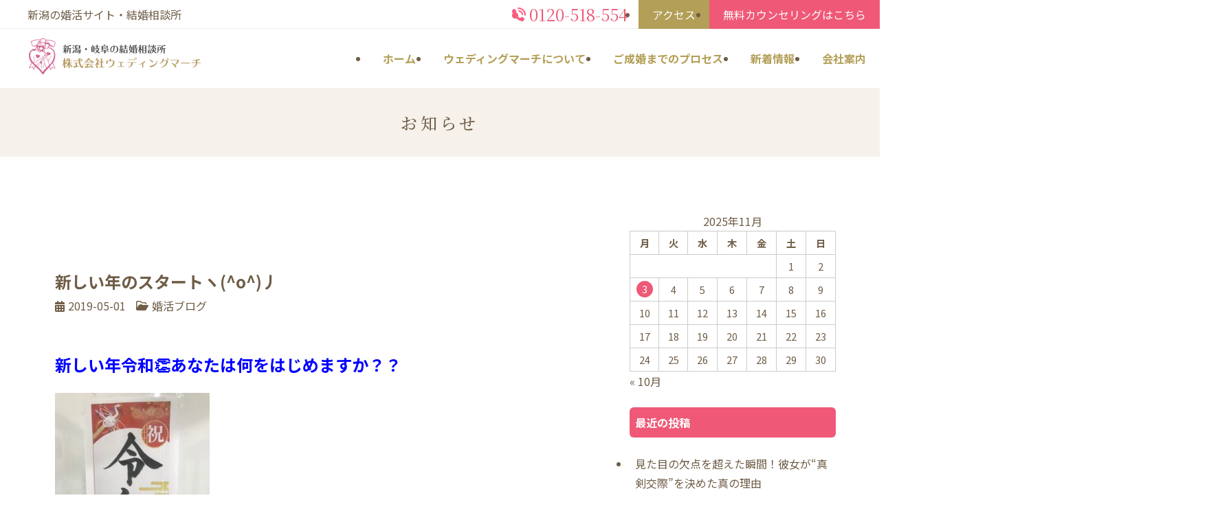

--- FILE ---
content_type: text/html; charset=UTF-8
request_url: https://www.wedding-march.co.jp/blog/3693.html
body_size: 12449
content:
<!DOCTYPE html>
<html lang="ja">

<head>
    <meta charset="UTF-8">
    <meta http-equiv="X-UA-Compatible" content="IE=edge">
    <meta name="viewport" content="width=device-width,initial-scale=1.0,maximum-scale=1.0">
    <meta name="format-detection" content="telephone=no" />
    <meta charset="UTF-8">
    
	  
<!-- google fonts -->
<link rel="preconnect" href="https://fonts.googleapis.com">
<link rel="preconnect" href="https://fonts.gstatic.com" crossorigin>
<link href="https://fonts.googleapis.com/css2?family=Noto+Sans+JP:wght@400;500;700&family=Noto+Serif+JP:wght@400;500&family=Shippori+Antique+B1&display=swap" rel="stylesheet">
<!-- //google fonts -->
<meta name='robots' content='max-image-preview:large' />
<link rel='dns-prefetch' href='//stats.wp.com' />

<!-- SEO SIMPLE PACK 3.2.1 -->
<title>新しい年のスタートヽ(^o^)丿 | 新潟市の結婚相談所・ウェディングマーチ｜新潟の婚活｜オンライン婚活</title>
<meta name="description" content="新しい年令和👏あなたは何をはじめますか？？ 令和がいよいよスタート致しました！！ せっかくですから何か新しい事はじめませんか？ 勿論！！婚活ですね(&#039;-&#039;*) &nbsp; 女性の皆様でしたら、イメージを変える為に美容院へ行く・・・ &amp;nb">
<link rel="canonical" href="https://www.wedding-march.co.jp/blog/3693.html">
<meta property="og:locale" content="ja_JP">
<meta property="og:type" content="article">
<meta property="og:title" content="新しい年のスタートヽ(^o^)丿 | 新潟市の結婚相談所・ウェディングマーチ｜新潟の婚活｜オンライン婚活">
<meta property="og:description" content="新しい年令和👏あなたは何をはじめますか？？ 令和がいよいよスタート致しました！！ せっかくですから何か新しい事はじめませんか？ 勿論！！婚活ですね(&#039;-&#039;*) &nbsp; 女性の皆様でしたら、イメージを変える為に美容院へ行く・・・ &amp;nb">
<meta property="og:url" content="https://www.wedding-march.co.jp/blog/3693.html">
<meta property="og:site_name" content="新潟市の結婚相談所・ウェディングマーチ｜新潟の婚活｜オンライン婚活">
<meta name="twitter:card" content="summary">
<!-- Google Analytics (gtag.js) -->
<script async src="https://www.googletagmanager.com/gtag/js?id=G-HZD19TFJ42"></script>
<script>
	window.dataLayer = window.dataLayer || [];
	function gtag(){dataLayer.push(arguments);}
	gtag("js", new Date());
	gtag("config", "G-HZD19TFJ42");
</script>
	<!-- / SEO SIMPLE PACK -->

<link rel='stylesheet' id='sbi_styles-css' href='https://www.wedding-march.co.jp/wp-content/plugins/instagram-feed/css/sbi-styles.min.css?ver=6.5.0' type='text/css' media='all' />
<link rel='stylesheet' id='wp-block-library-css' href='https://www.wedding-march.co.jp/wp-includes/css/dist/block-library/style.min.css' type='text/css' media='all' />
<style id='wp-block-library-inline-css' type='text/css'>
.has-text-align-justify{text-align:justify;}
</style>
<link rel='stylesheet' id='mediaelement-css' href='https://www.wedding-march.co.jp/wp-includes/js/mediaelement/mediaelementplayer-legacy.min.css?ver=4.2.17' type='text/css' media='all' />
<link rel='stylesheet' id='wp-mediaelement-css' href='https://www.wedding-march.co.jp/wp-includes/js/mediaelement/wp-mediaelement.min.css' type='text/css' media='all' />
<style id='jetpack-sharing-buttons-style-inline-css' type='text/css'>
.jetpack-sharing-buttons__services-list{display:flex;flex-direction:row;flex-wrap:wrap;gap:0;list-style-type:none;margin:5px;padding:0}.jetpack-sharing-buttons__services-list.has-small-icon-size{font-size:12px}.jetpack-sharing-buttons__services-list.has-normal-icon-size{font-size:16px}.jetpack-sharing-buttons__services-list.has-large-icon-size{font-size:24px}.jetpack-sharing-buttons__services-list.has-huge-icon-size{font-size:36px}@media print{.jetpack-sharing-buttons__services-list{display:none!important}}.editor-styles-wrapper .wp-block-jetpack-sharing-buttons{gap:0;padding-inline-start:0}ul.jetpack-sharing-buttons__services-list.has-background{padding:1.25em 2.375em}
</style>
<style id='classic-theme-styles-inline-css' type='text/css'>
/*! This file is auto-generated */
.wp-block-button__link{color:#fff;background-color:#32373c;border-radius:9999px;box-shadow:none;text-decoration:none;padding:calc(.667em + 2px) calc(1.333em + 2px);font-size:1.125em}.wp-block-file__button{background:#32373c;color:#fff;text-decoration:none}
</style>
<style id='global-styles-inline-css' type='text/css'>
body{--wp--preset--color--black: #000000;--wp--preset--color--cyan-bluish-gray: #abb8c3;--wp--preset--color--white: #ffffff;--wp--preset--color--pale-pink: #f78da7;--wp--preset--color--vivid-red: #cf2e2e;--wp--preset--color--luminous-vivid-orange: #ff6900;--wp--preset--color--luminous-vivid-amber: #fcb900;--wp--preset--color--light-green-cyan: #7bdcb5;--wp--preset--color--vivid-green-cyan: #00d084;--wp--preset--color--pale-cyan-blue: #8ed1fc;--wp--preset--color--vivid-cyan-blue: #0693e3;--wp--preset--color--vivid-purple: #9b51e0;--wp--preset--gradient--vivid-cyan-blue-to-vivid-purple: linear-gradient(135deg,rgba(6,147,227,1) 0%,rgb(155,81,224) 100%);--wp--preset--gradient--light-green-cyan-to-vivid-green-cyan: linear-gradient(135deg,rgb(122,220,180) 0%,rgb(0,208,130) 100%);--wp--preset--gradient--luminous-vivid-amber-to-luminous-vivid-orange: linear-gradient(135deg,rgba(252,185,0,1) 0%,rgba(255,105,0,1) 100%);--wp--preset--gradient--luminous-vivid-orange-to-vivid-red: linear-gradient(135deg,rgba(255,105,0,1) 0%,rgb(207,46,46) 100%);--wp--preset--gradient--very-light-gray-to-cyan-bluish-gray: linear-gradient(135deg,rgb(238,238,238) 0%,rgb(169,184,195) 100%);--wp--preset--gradient--cool-to-warm-spectrum: linear-gradient(135deg,rgb(74,234,220) 0%,rgb(151,120,209) 20%,rgb(207,42,186) 40%,rgb(238,44,130) 60%,rgb(251,105,98) 80%,rgb(254,248,76) 100%);--wp--preset--gradient--blush-light-purple: linear-gradient(135deg,rgb(255,206,236) 0%,rgb(152,150,240) 100%);--wp--preset--gradient--blush-bordeaux: linear-gradient(135deg,rgb(254,205,165) 0%,rgb(254,45,45) 50%,rgb(107,0,62) 100%);--wp--preset--gradient--luminous-dusk: linear-gradient(135deg,rgb(255,203,112) 0%,rgb(199,81,192) 50%,rgb(65,88,208) 100%);--wp--preset--gradient--pale-ocean: linear-gradient(135deg,rgb(255,245,203) 0%,rgb(182,227,212) 50%,rgb(51,167,181) 100%);--wp--preset--gradient--electric-grass: linear-gradient(135deg,rgb(202,248,128) 0%,rgb(113,206,126) 100%);--wp--preset--gradient--midnight: linear-gradient(135deg,rgb(2,3,129) 0%,rgb(40,116,252) 100%);--wp--preset--font-size--small: 13px;--wp--preset--font-size--medium: 20px;--wp--preset--font-size--large: 36px;--wp--preset--font-size--x-large: 42px;--wp--preset--spacing--20: 0.44rem;--wp--preset--spacing--30: 0.67rem;--wp--preset--spacing--40: 1rem;--wp--preset--spacing--50: 1.5rem;--wp--preset--spacing--60: 2.25rem;--wp--preset--spacing--70: 3.38rem;--wp--preset--spacing--80: 5.06rem;--wp--preset--shadow--natural: 6px 6px 9px rgba(0, 0, 0, 0.2);--wp--preset--shadow--deep: 12px 12px 50px rgba(0, 0, 0, 0.4);--wp--preset--shadow--sharp: 6px 6px 0px rgba(0, 0, 0, 0.2);--wp--preset--shadow--outlined: 6px 6px 0px -3px rgba(255, 255, 255, 1), 6px 6px rgba(0, 0, 0, 1);--wp--preset--shadow--crisp: 6px 6px 0px rgba(0, 0, 0, 1);}:where(.is-layout-flex){gap: 0.5em;}:where(.is-layout-grid){gap: 0.5em;}body .is-layout-flow > .alignleft{float: left;margin-inline-start: 0;margin-inline-end: 2em;}body .is-layout-flow > .alignright{float: right;margin-inline-start: 2em;margin-inline-end: 0;}body .is-layout-flow > .aligncenter{margin-left: auto !important;margin-right: auto !important;}body .is-layout-constrained > .alignleft{float: left;margin-inline-start: 0;margin-inline-end: 2em;}body .is-layout-constrained > .alignright{float: right;margin-inline-start: 2em;margin-inline-end: 0;}body .is-layout-constrained > .aligncenter{margin-left: auto !important;margin-right: auto !important;}body .is-layout-constrained > :where(:not(.alignleft):not(.alignright):not(.alignfull)){max-width: var(--wp--style--global--content-size);margin-left: auto !important;margin-right: auto !important;}body .is-layout-constrained > .alignwide{max-width: var(--wp--style--global--wide-size);}body .is-layout-flex{display: flex;}body .is-layout-flex{flex-wrap: wrap;align-items: center;}body .is-layout-flex > *{margin: 0;}body .is-layout-grid{display: grid;}body .is-layout-grid > *{margin: 0;}:where(.wp-block-columns.is-layout-flex){gap: 2em;}:where(.wp-block-columns.is-layout-grid){gap: 2em;}:where(.wp-block-post-template.is-layout-flex){gap: 1.25em;}:where(.wp-block-post-template.is-layout-grid){gap: 1.25em;}.has-black-color{color: var(--wp--preset--color--black) !important;}.has-cyan-bluish-gray-color{color: var(--wp--preset--color--cyan-bluish-gray) !important;}.has-white-color{color: var(--wp--preset--color--white) !important;}.has-pale-pink-color{color: var(--wp--preset--color--pale-pink) !important;}.has-vivid-red-color{color: var(--wp--preset--color--vivid-red) !important;}.has-luminous-vivid-orange-color{color: var(--wp--preset--color--luminous-vivid-orange) !important;}.has-luminous-vivid-amber-color{color: var(--wp--preset--color--luminous-vivid-amber) !important;}.has-light-green-cyan-color{color: var(--wp--preset--color--light-green-cyan) !important;}.has-vivid-green-cyan-color{color: var(--wp--preset--color--vivid-green-cyan) !important;}.has-pale-cyan-blue-color{color: var(--wp--preset--color--pale-cyan-blue) !important;}.has-vivid-cyan-blue-color{color: var(--wp--preset--color--vivid-cyan-blue) !important;}.has-vivid-purple-color{color: var(--wp--preset--color--vivid-purple) !important;}.has-black-background-color{background-color: var(--wp--preset--color--black) !important;}.has-cyan-bluish-gray-background-color{background-color: var(--wp--preset--color--cyan-bluish-gray) !important;}.has-white-background-color{background-color: var(--wp--preset--color--white) !important;}.has-pale-pink-background-color{background-color: var(--wp--preset--color--pale-pink) !important;}.has-vivid-red-background-color{background-color: var(--wp--preset--color--vivid-red) !important;}.has-luminous-vivid-orange-background-color{background-color: var(--wp--preset--color--luminous-vivid-orange) !important;}.has-luminous-vivid-amber-background-color{background-color: var(--wp--preset--color--luminous-vivid-amber) !important;}.has-light-green-cyan-background-color{background-color: var(--wp--preset--color--light-green-cyan) !important;}.has-vivid-green-cyan-background-color{background-color: var(--wp--preset--color--vivid-green-cyan) !important;}.has-pale-cyan-blue-background-color{background-color: var(--wp--preset--color--pale-cyan-blue) !important;}.has-vivid-cyan-blue-background-color{background-color: var(--wp--preset--color--vivid-cyan-blue) !important;}.has-vivid-purple-background-color{background-color: var(--wp--preset--color--vivid-purple) !important;}.has-black-border-color{border-color: var(--wp--preset--color--black) !important;}.has-cyan-bluish-gray-border-color{border-color: var(--wp--preset--color--cyan-bluish-gray) !important;}.has-white-border-color{border-color: var(--wp--preset--color--white) !important;}.has-pale-pink-border-color{border-color: var(--wp--preset--color--pale-pink) !important;}.has-vivid-red-border-color{border-color: var(--wp--preset--color--vivid-red) !important;}.has-luminous-vivid-orange-border-color{border-color: var(--wp--preset--color--luminous-vivid-orange) !important;}.has-luminous-vivid-amber-border-color{border-color: var(--wp--preset--color--luminous-vivid-amber) !important;}.has-light-green-cyan-border-color{border-color: var(--wp--preset--color--light-green-cyan) !important;}.has-vivid-green-cyan-border-color{border-color: var(--wp--preset--color--vivid-green-cyan) !important;}.has-pale-cyan-blue-border-color{border-color: var(--wp--preset--color--pale-cyan-blue) !important;}.has-vivid-cyan-blue-border-color{border-color: var(--wp--preset--color--vivid-cyan-blue) !important;}.has-vivid-purple-border-color{border-color: var(--wp--preset--color--vivid-purple) !important;}.has-vivid-cyan-blue-to-vivid-purple-gradient-background{background: var(--wp--preset--gradient--vivid-cyan-blue-to-vivid-purple) !important;}.has-light-green-cyan-to-vivid-green-cyan-gradient-background{background: var(--wp--preset--gradient--light-green-cyan-to-vivid-green-cyan) !important;}.has-luminous-vivid-amber-to-luminous-vivid-orange-gradient-background{background: var(--wp--preset--gradient--luminous-vivid-amber-to-luminous-vivid-orange) !important;}.has-luminous-vivid-orange-to-vivid-red-gradient-background{background: var(--wp--preset--gradient--luminous-vivid-orange-to-vivid-red) !important;}.has-very-light-gray-to-cyan-bluish-gray-gradient-background{background: var(--wp--preset--gradient--very-light-gray-to-cyan-bluish-gray) !important;}.has-cool-to-warm-spectrum-gradient-background{background: var(--wp--preset--gradient--cool-to-warm-spectrum) !important;}.has-blush-light-purple-gradient-background{background: var(--wp--preset--gradient--blush-light-purple) !important;}.has-blush-bordeaux-gradient-background{background: var(--wp--preset--gradient--blush-bordeaux) !important;}.has-luminous-dusk-gradient-background{background: var(--wp--preset--gradient--luminous-dusk) !important;}.has-pale-ocean-gradient-background{background: var(--wp--preset--gradient--pale-ocean) !important;}.has-electric-grass-gradient-background{background: var(--wp--preset--gradient--electric-grass) !important;}.has-midnight-gradient-background{background: var(--wp--preset--gradient--midnight) !important;}.has-small-font-size{font-size: var(--wp--preset--font-size--small) !important;}.has-medium-font-size{font-size: var(--wp--preset--font-size--medium) !important;}.has-large-font-size{font-size: var(--wp--preset--font-size--large) !important;}.has-x-large-font-size{font-size: var(--wp--preset--font-size--x-large) !important;}
.wp-block-navigation a:where(:not(.wp-element-button)){color: inherit;}
:where(.wp-block-post-template.is-layout-flex){gap: 1.25em;}:where(.wp-block-post-template.is-layout-grid){gap: 1.25em;}
:where(.wp-block-columns.is-layout-flex){gap: 2em;}:where(.wp-block-columns.is-layout-grid){gap: 2em;}
.wp-block-pullquote{font-size: 1.5em;line-height: 1.6;}
</style>
<link rel='stylesheet' id='wp-lightbox-2.min.css-css' href='https://www.wedding-march.co.jp/wp-content/plugins/wp-lightbox-2/styles/lightbox.min.css?ver=1.3.4' type='text/css' media='all' />
<link rel='stylesheet' id='font-awesome-css' href='https://www.wedding-march.co.jp/wp-content/themes/wedding-march.co.jp/assets/FontAwesome/css/all.min.css' type='text/css' media='all' />
<link rel='stylesheet' id='theme-style-css' href='https://www.wedding-march.co.jp/wp-content/themes/wedding-march.co.jp/assets/css/theme.min.css?ver=1758775037' type='text/css' media='all' />
<script type="text/javascript" src="https://www.wedding-march.co.jp/wp-includes/js/jquery/jquery.min.js?ver=3.7.1" id="jquery-core-js"></script>
<script type="text/javascript" src="https://www.wedding-march.co.jp/wp-includes/js/jquery/jquery-migrate.min.js?ver=3.4.1" id="jquery-migrate-js"></script>
<link rel="https://api.w.org/" href="https://www.wedding-march.co.jp/wp-json/" /><link rel="alternate" type="application/json" href="https://www.wedding-march.co.jp/wp-json/wp/v2/posts/3693" /><link rel="alternate" type="application/json+oembed" href="https://www.wedding-march.co.jp/wp-json/oembed/1.0/embed?url=https%3A%2F%2Fwww.wedding-march.co.jp%2Fblog%2F3693.html" />
<link rel="alternate" type="text/xml+oembed" href="https://www.wedding-march.co.jp/wp-json/oembed/1.0/embed?url=https%3A%2F%2Fwww.wedding-march.co.jp%2Fblog%2F3693.html&#038;format=xml" />
	<style>img#wpstats{display:none}</style>
		
<!-- Jetpack Open Graph Tags -->
<meta property="og:type" content="article" />
<meta property="og:title" content="新しい年のスタートヽ(^o^)丿" />
<meta property="og:url" content="https://www.wedding-march.co.jp/blog/3693.html" />
<meta property="og:description" content="新しい年令和👏あなたは何をはじめますか？？ 令和がいよいよスタート致しました！！ せっかくですから何か新しい事&hellip;" />
<meta property="article:published_time" content="2019-05-01T07:07:30+00:00" />
<meta property="article:modified_time" content="2019-05-01T07:07:30+00:00" />
<meta property="og:site_name" content="新潟市の結婚相談所・ウェディングマーチ｜新潟の婚活｜オンライン婚活" />
<meta property="og:image" content="https://www.wedding-march.co.jp/wp-content/uploads/2019/05/IMG_4669-225x300.jpg" />
<meta property="og:image:width" content="225" />
<meta property="og:image:height" content="300" />
<meta property="og:image:alt" content="" />
<meta property="og:locale" content="ja_JP" />
<meta name="twitter:text:title" content="新しい年のスタートヽ(^o^)丿" />
<meta name="twitter:image" content="https://www.wedding-march.co.jp/wp-content/uploads/2019/05/IMG_4669-225x300.jpg?w=144" />
<meta name="twitter:card" content="summary" />

<!-- End Jetpack Open Graph Tags -->
<link rel="icon" href="https://www.wedding-march.co.jp/wp-content/uploads/2024/02/cropped-favicon-32x32.png" sizes="32x32" />
<link rel="icon" href="https://www.wedding-march.co.jp/wp-content/uploads/2024/02/cropped-favicon-192x192.png" sizes="192x192" />
<link rel="apple-touch-icon" href="https://www.wedding-march.co.jp/wp-content/uploads/2024/02/cropped-favicon-180x180.png" />
<meta name="msapplication-TileImage" content="https://www.wedding-march.co.jp/wp-content/uploads/2024/02/cropped-favicon-270x270.png" />
</head>

<body class="post-template-default single single-post postid-3693 single-format-standard">
    <div class="wrapper">
        <header class="site-header">
            <div class="site-header__top">
                <p>新潟の婚活サイト・結婚相談所</p>
                <ul>
                    <li class="tel">0120-518-554</li>
                    <li><a href="https://www.wedding-march.co.jp/company.html#access1">アクセス</a></li>
                    <li><a href="https://www.wedding-march.co.jp/contact.html">無料カウンセリングはこちら</a></li>
                </ul>
            </div>
            <div class="site-header__inner">
                                <p class="logo"><a href="https://www.wedding-march.co.jp/"><img src="https://www.wedding-march.co.jp/wp-content/themes/wedding-march.co.jp/assets/images/common/logo_v3.png" alt="新潟市の結婚相談所・ウェディングマーチ｜新潟の婚活｜オンライン婚活"></a></p>
                                <div class="nav-area">
                    <ul id="menu-pc_global" class="menu"><li id="menu-item-3649" class="menu-item menu-item-type-custom menu-item-object-custom menu-item-home menu-item-3649"><a href="https://www.wedding-march.co.jp/">ホーム</a></li>
<li id="menu-item-23" class="menu-item menu-item-type-post_type menu-item-object-page menu-item-has-children menu-item-23"><a href="https://www.wedding-march.co.jp/about.html">ウェディングマーチについて</a>
<ul class="sub-menu">
	<li id="menu-item-3650" class="menu-item menu-item-type-post_type menu-item-object-page menu-item-3650"><a href="https://www.wedding-march.co.jp/selfcheck.html">婚活チェックシート</a></li>
	<li id="menu-item-3651" class="menu-item menu-item-type-post_type menu-item-object-page menu-item-3651"><a href="https://www.wedding-march.co.jp/consult.html">お悩み解決！マーチ相談所</a></li>
	<li id="menu-item-3652" class="menu-item menu-item-type-post_type menu-item-object-page menu-item-3652"><a href="https://www.wedding-march.co.jp/episode.html">結婚エピソード</a></li>
	<li id="menu-item-3653" class="menu-item menu-item-type-post_type menu-item-object-page menu-item-3653"><a href="https://www.wedding-march.co.jp/voice.html">成婚者様の声</a></li>
</ul>
</li>
<li id="menu-item-24" class="menu-item menu-item-type-post_type menu-item-object-page menu-item-has-children menu-item-24"><a href="https://www.wedding-march.co.jp/service.html">ご成婚までのプロセス</a>
<ul class="sub-menu">
	<li id="menu-item-4640" class="menu-item menu-item-type-post_type menu-item-object-page menu-item-4640"><a href="https://www.wedding-march.co.jp/plan.html">料金プラン</a></li>
</ul>
</li>
<li id="menu-item-310" class="menu-item menu-item-type-post_type menu-item-object-page menu-item-has-children menu-item-310"><a href="https://www.wedding-march.co.jp/topics.html">新着情報</a>
<ul class="sub-menu">
	<li id="menu-item-3654" class="menu-item menu-item-type-post_type menu-item-object-page menu-item-3654"><a href="https://www.wedding-march.co.jp/blog.html">婚活ブログ</a></li>
</ul>
</li>
<li id="menu-item-25" class="menu-item menu-item-type-post_type menu-item-object-page menu-item-25"><a href="https://www.wedding-march.co.jp/company.html">会社案内</a></li>
</ul>                    <a href="tel:0120-518-554" class="free-tel">
                        <img src="https://www.wedding-march.co.jp/wp-content/themes/wedding-march.co.jp/assets/images/common/sp-tel.svg" alt="ウェディングマーチ　フリーダイヤル　0120-518-554">
                    </a>
                    <div id="toggle-nav">
                        <span></span>
                        <span></span>
                        <span></span>
                    </div>
                </div>
            </div>
        </header>

        <div id="sp-menu">
            <div class="inner">
                <ul id="menu-sm_global" class="menu"><li id="menu-item-155" class="menu-item menu-item-type-custom menu-item-object-custom menu-item-home menu-item-155"><a href="http://www.wedding-march.co.jp">ホーム</a></li>
<li id="menu-item-156" class="menu-item menu-item-type-post_type menu-item-object-page menu-item-156"><a href="https://www.wedding-march.co.jp/about.html">ウェディングマーチについて</a></li>
<li id="menu-item-4646" class="menu-item menu-item-type-post_type menu-item-object-page menu-item-4646"><a href="https://www.wedding-march.co.jp/plan.html">料金プラン</a></li>
<li id="menu-item-157" class="menu-item menu-item-type-post_type menu-item-object-page menu-item-157"><a href="https://www.wedding-march.co.jp/consult.html">お悩み解決！マーチ相談所</a></li>
<li id="menu-item-158" class="menu-item menu-item-type-post_type menu-item-object-page menu-item-158"><a href="https://www.wedding-march.co.jp/document.html">ご入会必要書類</a></li>
<li id="menu-item-159" class="menu-item menu-item-type-post_type menu-item-object-page menu-item-159"><a href="https://www.wedding-march.co.jp/service.html">ご成婚までのプロセス</a></li>
<li id="menu-item-163" class="menu-item menu-item-type-post_type menu-item-object-page menu-item-163"><a href="https://www.wedding-march.co.jp/selfcheck.html">婚活チェックシート</a></li>
<li id="menu-item-164" class="menu-item menu-item-type-post_type menu-item-object-page menu-item-164"><a href="https://www.wedding-march.co.jp/voice.html">成婚者様の声</a></li>
<li id="menu-item-165" class="menu-item menu-item-type-post_type menu-item-object-page menu-item-165"><a href="https://www.wedding-march.co.jp/episode.html">結婚エピソード</a></li>
<li id="menu-item-161" class="menu-item menu-item-type-post_type menu-item-object-page menu-item-161"><a href="https://www.wedding-march.co.jp/company.html">会社案内</a></li>
<li id="menu-item-162" class="menu-item menu-item-type-post_type menu-item-object-page menu-item-privacy-policy menu-item-162"><a rel="privacy-policy" href="https://www.wedding-march.co.jp/privacy.html">個人情報保護方針</a></li>
<li id="menu-item-166" class="menu-item menu-item-type-post_type menu-item-object-page menu-item-166"><a href="https://www.wedding-march.co.jp/contact.html">お問い合わせ</a></li>
<li id="menu-item-160" class="menu-item menu-item-type-post_type menu-item-object-page menu-item-160"><a href="https://www.wedding-march.co.jp/site-map.html">サイトマップ</a></li>
</ul>
            </div>
        </div><main class="site-main">
    <div class="page-header">
        <div class="page-header__inner">
            <p class="title">お知らせ</p>
        </div>
    </div>
    <div class="blog-layout">
        <div class="blog-content">
                        <article class="single-article">
                <div class="container">
                    <div class="content">
                        <div class="heading">
                            <h1>新しい年のスタートヽ(^o^)丿</h1>
                            <div class="meta">
                                <p class="date"><i class="fas fa-calendar-alt"></i>2019-05-01</p>
                                <div class="category-block">
                                    <i class="far fa-folder-open"></i>
                                    <ul class="post-categories">
	<li><a href="https://www.wedding-march.co.jp/category/blog" rel="category tag">婚活ブログ</a></li></ul>                                </div>
                            </div>
                                                    </div>
                        <div class="single-article__content">
                            <h2><span style="color: #0000ff;">新しい年令和👏あなたは何をはじめますか？？</span></h2>
<p><a href="https://www.wedding-march.co.jp/wp-content/uploads/2019/05/IMG_4669.jpg" rel="lightbox[3693]"><img fetchpriority="high" decoding="async" class="alignnone size-medium wp-image-3694" src="https://www.wedding-march.co.jp/wp-content/uploads/2019/05/IMG_4669-225x300.jpg" alt="" width="225" height="300" srcset="https://www.wedding-march.co.jp/wp-content/uploads/2019/05/IMG_4669-225x300.jpg 225w, https://www.wedding-march.co.jp/wp-content/uploads/2019/05/IMG_4669.jpg 480w" sizes="(max-width: 225px) 100vw, 225px" /></a></p>
<p>令和がいよいよスタート致しました！！</p>
<p>せっかくですから何か新しい事はじめませんか？</p>
<p>勿論！！婚活ですね(&#8216;-&#8216;*)</p>
<p>&nbsp;</p>
<p>女性の皆様でしたら、イメージを変える為に美容院へ行く・・・</p>
<p>&nbsp;</p>
<p>男性の皆様でしたら、足が長く見えるような洋服でイメージチェンジもよろしいかも・・・</p>
<p>&nbsp;</p>
<p>そしていよいよ婚活スタートさせる💓💓いいですね(&#8216;-&#8216;*)</p>
<p>&nbsp;</p>
<p>今日の新潟はまだ肌寒く暖房が必要ですね(&#8216;-&#8216;*)恋している方には必要なでしょうか？？</p>
<p>お一人の皆様！！ほんと皆様今活発ですよ～～</p>
<p>&nbsp;</p>
<p>男性動きが今盛んですので、女性の皆様チャンス・チャンス！！</p>
<p>この話最近毎日していますね(_ _)しつこいでしょうか？？</p>
<p>&nbsp;</p>
<p>でも何度もブログで繰り返していたら、ヽ(^o^)丿女性の問い合わせが続けてありました😃</p>
<p>そうですよね(&#8216;-&#8216;*)私のブログ毎日読んでいただけるわけではない⬇⬇ですから・・・訴えたいことは繰り返さないと皆様に届かないですね(&#8216;-&#8216;*)</p>
<p>今後もこんな感じで発信していきますので・・・もし・もし・・・そろそろ婚活？？でしたらウェディングマーチの話も是非お聞きください。</p>
<p>&nbsp;</p>
<p>資料請求では一通りの流れはご理解いただけると思いますが、ここで悩んだ場合！！この先のアプローチが分からない等お悩みは人それぞれですね？？</p>
<p>個別の対応が必要だと考えています。</p>
<p>無料相談お待ちしています_(._.)_</p>
<p>&nbsp;</p>
<p>成婚退会者様からも先日相談がありました。</p>
<p>結婚に向けて打ち合わせすることが多くて二人でおかしくなりそう⬇⬇</p>
<p>両家の打ち合わせの場所・式場の予約・新居・保険等々考えること山盛り！！逃げたくなりました～～～💧💧彼ともぶつかりそうです💧💧</p>
<p>そうですね。そうですね。</p>
<p>何もかも二人だけで乗り切ろうとするとその内意見の食い違いで喧嘩！！なりかねないですね(&#8216;-&#8216;*)</p>
<p>勿論冷静になることが一番大事ですが、どなたか信頼できる人に相談することも大事な事ですね・・・私たちで良ければいつでも相談に乗りますよ～～～</p>
<p>&nbsp;</p>
<p>幸せのお手伝いできることは大変光栄なことですから😃</p>
<p>&nbsp;</p>
<p>ウェディングマーチはそんな結婚相談所です。</p>
<p><a href="https://www.wedding-march.co.jp/wp-content/uploads/2019/03/bnr_no1_400x400.png" rel="lightbox[3693]"><img decoding="async" class="alignnone size-medium wp-image-3405" src="https://www.wedding-march.co.jp/wp-content/uploads/2019/03/bnr_no1_400x400-300x300.png" alt="" width="300" height="300" srcset="https://www.wedding-march.co.jp/wp-content/uploads/2019/03/bnr_no1_400x400-300x300.png 300w, https://www.wedding-march.co.jp/wp-content/uploads/2019/03/bnr_no1_400x400-150x150.png 150w, https://www.wedding-march.co.jp/wp-content/uploads/2019/03/bnr_no1_400x400.png 400w" sizes="(max-width: 300px) 100vw, 300px" /></a></p>
<p>ひとりよりふたり</p>
<p>運命の人きっと見つかります！！信じて婚活頑張ろう！！</p>
<p>お問い合わせ</p>
<p><span style="color: #ff00ff; font-size: 18pt;"><strong>0120-518-554　こいは　ここよ　</strong></span>まで</p>
<p>一人で悩まないでほんの少し勇気を出して・・・未来を切り開きましょう！！</p>
<p>&nbsp;</p>
<p>ゴールデンウィークの営業時間は</p>
<p>10：00～20：00</p>
<p>まだ空きもございます。</p>
<p>&nbsp;</p>
<p>出会いはお見合いからも悪くないですよ(&#8216;-&#8216;*)</p>
                        </div>

                    </div>
                </div>
            </article>
                        
	<nav class="navigation post-navigation" aria-label="投稿">
		<h2 class="screen-reader-text">投稿ナビゲーション</h2>
		<div class="nav-links"><div class="nav-previous"><a href="https://www.wedding-march.co.jp/blog/3685.html" rel="prev">前の記事</a></div><div class="nav-next"><a href="https://www.wedding-march.co.jp/blog/3698.html" rel="next">次の記事</a></div></div>
	</nav>            
        </div>
        <aside class="blog-layout__sidebar">
        <section id="calendar-2" class="widget widget_calendar"><div id="calendar_wrap" class="calendar_wrap"><table id="wp-calendar" class="wp-calendar-table">
	<caption>2025年11月</caption>
	<thead>
	<tr>
		<th scope="col" title="月曜日">月</th>
		<th scope="col" title="火曜日">火</th>
		<th scope="col" title="水曜日">水</th>
		<th scope="col" title="木曜日">木</th>
		<th scope="col" title="金曜日">金</th>
		<th scope="col" title="土曜日">土</th>
		<th scope="col" title="日曜日">日</th>
	</tr>
	</thead>
	<tbody>
	<tr>
		<td colspan="5" class="pad">&nbsp;</td><td>1</td><td>2</td>
	</tr>
	<tr>
		<td><a href="https://www.wedding-march.co.jp/date/2025/11/03" aria-label="2025年11月3日 に投稿を公開">3</a></td><td>4</td><td>5</td><td>6</td><td>7</td><td>8</td><td>9</td>
	</tr>
	<tr>
		<td id="today">10</td><td>11</td><td>12</td><td>13</td><td>14</td><td>15</td><td>16</td>
	</tr>
	<tr>
		<td>17</td><td>18</td><td>19</td><td>20</td><td>21</td><td>22</td><td>23</td>
	</tr>
	<tr>
		<td>24</td><td>25</td><td>26</td><td>27</td><td>28</td><td>29</td><td>30</td>
	</tr>
	</tbody>
	</table><nav aria-label="前と次の月" class="wp-calendar-nav">
		<span class="wp-calendar-nav-prev"><a href="https://www.wedding-march.co.jp/date/2025/10">&laquo; 10月</a></span>
		<span class="pad">&nbsp;</span>
		<span class="wp-calendar-nav-next">&nbsp;</span>
	</nav></div></section>
		<section id="recent-posts-2" class="widget widget_recent_entries">
		<h2 class="widgettitle">最近の投稿</h2>

		<ul>
											<li>
					<a href="https://www.wedding-march.co.jp/blog2/23528.html">￼見た目の欠点を超えた瞬間！彼女が“真剣交際”を決めた真の理由</a>
									</li>
											<li>
					<a href="https://www.wedding-march.co.jp/blog2/23502.html">￼“視線の先”あなたの未来がある─新潟婚活で幸せをつかむヒント</a>
									</li>
											<li>
					<a href="https://www.wedding-march.co.jp/blog2/23495.html">💌￼￼恋人とのLINEどれくらいがちょうどいい？</a>
									</li>
											<li>
					<a href="https://www.wedding-march.co.jp/blog2/23463.html">￼寒くなると“早く帰りたい”──それが恋の始まりかもしれません</a>
									</li>
											<li>
					<a href="https://www.wedding-march.co.jp/blog2/23446.html">￼￼婚活は“恋愛”じゃなく“選考”？お見合いが決まらない本当の理由</a>
									</li>
					</ul>

		</section><section id="categories-2" class="widget widget_categories"><h2 class="widgettitle">カテゴリー</h2>

			<ul>
					<li class="cat-item cat-item-1"><a href="https://www.wedding-march.co.jp/category/blog">婚活ブログ</a>
</li>
	<li class="cat-item cat-item-11"><a href="https://www.wedding-march.co.jp/category/blog2">代表カウンセラーブログ</a>
</li>
	<li class="cat-item cat-item-13"><a href="https://www.wedding-march.co.jp/category/32%e6%ad%b3%e7%8b%ac%e8%ba%ab%e5%a5%b3%e6%80%a7">32歳独身女性</a>
</li>
	<li class="cat-item cat-item-14"><a href="https://www.wedding-march.co.jp/category/%e7%b5%90%e5%a9%9a%e3%82%92%e7%9c%9f%e5%89%a3%e3%81%ab%e8%80%83%e3%81%88%e3%82%8b">結婚を真剣に考える</a>
</li>
	<li class="cat-item cat-item-15"><a href="https://www.wedding-march.co.jp/category/33%e6%ad%b3%e7%8b%ac%e8%ba%ab%e7%94%b7%e6%80%a7">33歳独身男性</a>
</li>
	<li class="cat-item cat-item-16"><a href="https://www.wedding-march.co.jp/category/20%e4%bb%a3%e5%a5%b3%e6%80%a7%e3%81%ae%e5%a9%9a%e6%b4%bb">20代女性の婚活</a>
</li>
	<li class="cat-item cat-item-17"><a href="https://www.wedding-march.co.jp/category/35%e6%ad%b3%e7%94%b7%e6%80%a7%e7%9c%9f%e5%89%a3%e5%a9%9a%e6%b4%bb">35歳男性真剣婚活</a>
</li>
	<li class="cat-item cat-item-18"><a href="https://www.wedding-march.co.jp/category/30%e6%ad%b3%e3%81%ae%e7%8b%ac%e8%ba%ab%e7%94%b7%e6%80%a7%e3%81%b8">30歳の独身男性へ</a>
</li>
	<li class="cat-item cat-item-19"><a href="https://www.wedding-march.co.jp/category/30%e6%ad%b3%e7%8b%ac%e8%ba%ab%e7%94%b7%e6%80%a7">30歳独身男性</a>
</li>
			</ul>

			</section><section id="archives-2" class="widget widget_archive"><h2 class="widgettitle">アーカイブ</h2>
		<label class="screen-reader-text" for="archives-dropdown-2">アーカイブ</label>
		<select id="archives-dropdown-2" name="archive-dropdown">
			
			<option value="">月を選択</option>
				<option value='https://www.wedding-march.co.jp/date/2025/11'> 2025年11月 </option>
	<option value='https://www.wedding-march.co.jp/date/2025/10'> 2025年10月 </option>
	<option value='https://www.wedding-march.co.jp/date/2025/09'> 2025年9月 </option>
	<option value='https://www.wedding-march.co.jp/date/2025/08'> 2025年8月 </option>
	<option value='https://www.wedding-march.co.jp/date/2025/07'> 2025年7月 </option>
	<option value='https://www.wedding-march.co.jp/date/2025/06'> 2025年6月 </option>
	<option value='https://www.wedding-march.co.jp/date/2025/05'> 2025年5月 </option>
	<option value='https://www.wedding-march.co.jp/date/2025/04'> 2025年4月 </option>
	<option value='https://www.wedding-march.co.jp/date/2025/03'> 2025年3月 </option>
	<option value='https://www.wedding-march.co.jp/date/2025/02'> 2025年2月 </option>
	<option value='https://www.wedding-march.co.jp/date/2025/01'> 2025年1月 </option>
	<option value='https://www.wedding-march.co.jp/date/2024/12'> 2024年12月 </option>
	<option value='https://www.wedding-march.co.jp/date/2024/11'> 2024年11月 </option>
	<option value='https://www.wedding-march.co.jp/date/2024/10'> 2024年10月 </option>
	<option value='https://www.wedding-march.co.jp/date/2024/09'> 2024年9月 </option>
	<option value='https://www.wedding-march.co.jp/date/2024/08'> 2024年8月 </option>
	<option value='https://www.wedding-march.co.jp/date/2024/07'> 2024年7月 </option>
	<option value='https://www.wedding-march.co.jp/date/2024/06'> 2024年6月 </option>
	<option value='https://www.wedding-march.co.jp/date/2024/05'> 2024年5月 </option>
	<option value='https://www.wedding-march.co.jp/date/2024/04'> 2024年4月 </option>
	<option value='https://www.wedding-march.co.jp/date/2024/03'> 2024年3月 </option>
	<option value='https://www.wedding-march.co.jp/date/2024/02'> 2024年2月 </option>
	<option value='https://www.wedding-march.co.jp/date/2024/01'> 2024年1月 </option>
	<option value='https://www.wedding-march.co.jp/date/2023/12'> 2023年12月 </option>
	<option value='https://www.wedding-march.co.jp/date/2023/11'> 2023年11月 </option>
	<option value='https://www.wedding-march.co.jp/date/2023/10'> 2023年10月 </option>
	<option value='https://www.wedding-march.co.jp/date/2023/09'> 2023年9月 </option>
	<option value='https://www.wedding-march.co.jp/date/2023/08'> 2023年8月 </option>
	<option value='https://www.wedding-march.co.jp/date/2023/07'> 2023年7月 </option>
	<option value='https://www.wedding-march.co.jp/date/2023/06'> 2023年6月 </option>
	<option value='https://www.wedding-march.co.jp/date/2023/05'> 2023年5月 </option>
	<option value='https://www.wedding-march.co.jp/date/2023/04'> 2023年4月 </option>
	<option value='https://www.wedding-march.co.jp/date/2023/03'> 2023年3月 </option>
	<option value='https://www.wedding-march.co.jp/date/2023/02'> 2023年2月 </option>
	<option value='https://www.wedding-march.co.jp/date/2023/01'> 2023年1月 </option>
	<option value='https://www.wedding-march.co.jp/date/2022/12'> 2022年12月 </option>
	<option value='https://www.wedding-march.co.jp/date/2022/11'> 2022年11月 </option>
	<option value='https://www.wedding-march.co.jp/date/2022/10'> 2022年10月 </option>
	<option value='https://www.wedding-march.co.jp/date/2022/09'> 2022年9月 </option>
	<option value='https://www.wedding-march.co.jp/date/2022/08'> 2022年8月 </option>
	<option value='https://www.wedding-march.co.jp/date/2022/07'> 2022年7月 </option>
	<option value='https://www.wedding-march.co.jp/date/2022/06'> 2022年6月 </option>
	<option value='https://www.wedding-march.co.jp/date/2022/05'> 2022年5月 </option>
	<option value='https://www.wedding-march.co.jp/date/2022/04'> 2022年4月 </option>
	<option value='https://www.wedding-march.co.jp/date/2022/03'> 2022年3月 </option>
	<option value='https://www.wedding-march.co.jp/date/2022/02'> 2022年2月 </option>
	<option value='https://www.wedding-march.co.jp/date/2022/01'> 2022年1月 </option>
	<option value='https://www.wedding-march.co.jp/date/2021/12'> 2021年12月 </option>
	<option value='https://www.wedding-march.co.jp/date/2021/11'> 2021年11月 </option>
	<option value='https://www.wedding-march.co.jp/date/2021/10'> 2021年10月 </option>
	<option value='https://www.wedding-march.co.jp/date/2021/09'> 2021年9月 </option>
	<option value='https://www.wedding-march.co.jp/date/2021/08'> 2021年8月 </option>
	<option value='https://www.wedding-march.co.jp/date/2021/07'> 2021年7月 </option>
	<option value='https://www.wedding-march.co.jp/date/2021/06'> 2021年6月 </option>
	<option value='https://www.wedding-march.co.jp/date/2021/05'> 2021年5月 </option>
	<option value='https://www.wedding-march.co.jp/date/2021/04'> 2021年4月 </option>
	<option value='https://www.wedding-march.co.jp/date/2021/03'> 2021年3月 </option>
	<option value='https://www.wedding-march.co.jp/date/2021/02'> 2021年2月 </option>
	<option value='https://www.wedding-march.co.jp/date/2021/01'> 2021年1月 </option>
	<option value='https://www.wedding-march.co.jp/date/2020/12'> 2020年12月 </option>
	<option value='https://www.wedding-march.co.jp/date/2020/11'> 2020年11月 </option>
	<option value='https://www.wedding-march.co.jp/date/2020/10'> 2020年10月 </option>
	<option value='https://www.wedding-march.co.jp/date/2020/09'> 2020年9月 </option>
	<option value='https://www.wedding-march.co.jp/date/2020/08'> 2020年8月 </option>
	<option value='https://www.wedding-march.co.jp/date/2020/07'> 2020年7月 </option>
	<option value='https://www.wedding-march.co.jp/date/2020/06'> 2020年6月 </option>
	<option value='https://www.wedding-march.co.jp/date/2020/05'> 2020年5月 </option>
	<option value='https://www.wedding-march.co.jp/date/2020/04'> 2020年4月 </option>
	<option value='https://www.wedding-march.co.jp/date/2020/03'> 2020年3月 </option>
	<option value='https://www.wedding-march.co.jp/date/2020/02'> 2020年2月 </option>
	<option value='https://www.wedding-march.co.jp/date/2020/01'> 2020年1月 </option>
	<option value='https://www.wedding-march.co.jp/date/2019/12'> 2019年12月 </option>
	<option value='https://www.wedding-march.co.jp/date/2019/11'> 2019年11月 </option>
	<option value='https://www.wedding-march.co.jp/date/2019/10'> 2019年10月 </option>
	<option value='https://www.wedding-march.co.jp/date/2019/09'> 2019年9月 </option>
	<option value='https://www.wedding-march.co.jp/date/2019/08'> 2019年8月 </option>
	<option value='https://www.wedding-march.co.jp/date/2019/07'> 2019年7月 </option>
	<option value='https://www.wedding-march.co.jp/date/2019/06'> 2019年6月 </option>
	<option value='https://www.wedding-march.co.jp/date/2019/05'> 2019年5月 </option>
	<option value='https://www.wedding-march.co.jp/date/2019/04'> 2019年4月 </option>
	<option value='https://www.wedding-march.co.jp/date/2019/03'> 2019年3月 </option>
	<option value='https://www.wedding-march.co.jp/date/2019/02'> 2019年2月 </option>
	<option value='https://www.wedding-march.co.jp/date/2019/01'> 2019年1月 </option>
	<option value='https://www.wedding-march.co.jp/date/2018/12'> 2018年12月 </option>
	<option value='https://www.wedding-march.co.jp/date/2018/11'> 2018年11月 </option>
	<option value='https://www.wedding-march.co.jp/date/2018/10'> 2018年10月 </option>
	<option value='https://www.wedding-march.co.jp/date/2018/09'> 2018年9月 </option>
	<option value='https://www.wedding-march.co.jp/date/2018/08'> 2018年8月 </option>
	<option value='https://www.wedding-march.co.jp/date/2018/07'> 2018年7月 </option>
	<option value='https://www.wedding-march.co.jp/date/2018/06'> 2018年6月 </option>
	<option value='https://www.wedding-march.co.jp/date/2018/05'> 2018年5月 </option>
	<option value='https://www.wedding-march.co.jp/date/2018/04'> 2018年4月 </option>
	<option value='https://www.wedding-march.co.jp/date/2018/03'> 2018年3月 </option>
	<option value='https://www.wedding-march.co.jp/date/2018/02'> 2018年2月 </option>
	<option value='https://www.wedding-march.co.jp/date/2018/01'> 2018年1月 </option>
	<option value='https://www.wedding-march.co.jp/date/2017/12'> 2017年12月 </option>
	<option value='https://www.wedding-march.co.jp/date/2017/11'> 2017年11月 </option>
	<option value='https://www.wedding-march.co.jp/date/2017/10'> 2017年10月 </option>
	<option value='https://www.wedding-march.co.jp/date/2017/09'> 2017年9月 </option>
	<option value='https://www.wedding-march.co.jp/date/2017/08'> 2017年8月 </option>
	<option value='https://www.wedding-march.co.jp/date/2017/07'> 2017年7月 </option>
	<option value='https://www.wedding-march.co.jp/date/2017/06'> 2017年6月 </option>
	<option value='https://www.wedding-march.co.jp/date/2017/05'> 2017年5月 </option>
	<option value='https://www.wedding-march.co.jp/date/2017/04'> 2017年4月 </option>
	<option value='https://www.wedding-march.co.jp/date/2017/03'> 2017年3月 </option>
	<option value='https://www.wedding-march.co.jp/date/2017/02'> 2017年2月 </option>
	<option value='https://www.wedding-march.co.jp/date/2017/01'> 2017年1月 </option>
	<option value='https://www.wedding-march.co.jp/date/2016/12'> 2016年12月 </option>
	<option value='https://www.wedding-march.co.jp/date/2016/11'> 2016年11月 </option>
	<option value='https://www.wedding-march.co.jp/date/2016/10'> 2016年10月 </option>
	<option value='https://www.wedding-march.co.jp/date/2016/09'> 2016年9月 </option>
	<option value='https://www.wedding-march.co.jp/date/2016/08'> 2016年8月 </option>
	<option value='https://www.wedding-march.co.jp/date/2016/07'> 2016年7月 </option>
	<option value='https://www.wedding-march.co.jp/date/2016/06'> 2016年6月 </option>
	<option value='https://www.wedding-march.co.jp/date/2016/05'> 2016年5月 </option>
	<option value='https://www.wedding-march.co.jp/date/2016/04'> 2016年4月 </option>
	<option value='https://www.wedding-march.co.jp/date/2016/03'> 2016年3月 </option>
	<option value='https://www.wedding-march.co.jp/date/2016/02'> 2016年2月 </option>

		</select>

			<script type="text/javascript">
/* <![CDATA[ */

(function() {
	var dropdown = document.getElementById( "archives-dropdown-2" );
	function onSelectChange() {
		if ( dropdown.options[ dropdown.selectedIndex ].value !== '' ) {
			document.location.href = this.options[ this.selectedIndex ].value;
		}
	}
	dropdown.onchange = onSelectChange;
})();

/* ]]> */
</script>
</section>    </aside>    </div>
        <div class="breadcrumbs" typeof="BreadcrumbList" vocab="https://schema.org/">
        <div class="breadcrumbs__inner"> <!-- Breadcrumb NavXT 7.3.0 -->
<span property="itemListElement" typeof="ListItem"><a property="item" typeof="WebPage" title="Go to 新潟市の結婚相談所・ウェディングマーチ｜新潟の婚活｜オンライン婚活." href="https://www.wedding-march.co.jp" class="home"><span property="name">HOME</span></a><meta property="position" content="1"></span> &gt; <span property="itemListElement" typeof="ListItem"><a property="item" typeof="WebPage" title="Go to the 婚活ブログ category archives." href="https://www.wedding-march.co.jp/category/blog" class="taxonomy category"><span property="name">婚活ブログ</span></a><meta property="position" content="2"></span> &gt; <span property="itemListElement" typeof="ListItem"><span property="name">新しい年のスタートヽ(^o^)丿</span><meta property="position" content="3"></span></div>
    </div>
    </main>
<footer class="site-footer">
    <div class="site-footer__content1">
        <div class="container">
            <div class="content">
                <ul class="list1">
                    <li><a href="https://www.wedding-march.co.jp/category/blog"><img src="https://www.wedding-march.co.jp/wp-content/themes/wedding-march.co.jp/assets/images/banner/fnav-blog.jpg" alt="ウェディングマーチの婚活ブログ"><span>マーチがお届けする婚活ブログ</span></a></li>
                    <li><a href="https://www.facebook.com/weddingmarch0084" target="_blank"><img src="https://www.wedding-march.co.jp/wp-content/themes/wedding-march.co.jp/assets/images/banner/fnav-fb.jpg" alt="ウェディングマーチのFacebook"><span>Facebookでは予約もできます</span></a></li>
                    <li><a href="https://www.wedding-march.co.jp/voice.html"><img src="https://www.wedding-march.co.jp/wp-content/themes/wedding-march.co.jp/assets/images/banner/fnav-seikon.jpg" alt="成婚者様の声"><span>成婚者様よりお手紙をいただきました</span></a></li>
                    <li><a href="https://www.wedding-march.co.jp/episode.html"><img src="https://www.wedding-march.co.jp/wp-content/themes/wedding-march.co.jp/assets/images/banner/fnav-episode.jpg" alt="結婚エピソード"><span>会員様の婚活エピソードをご紹介</span></a></li>
                    <li><a href="https://www.wedding-march.co.jp/consult.html"><img src="https://www.wedding-march.co.jp/wp-content/themes/wedding-march.co.jp/assets/images/banner/fnav-soudan.jpg" alt="マーチ相談所"><span>お客様よりお問い合わせ頂きましたご相談内容を一部ご紹介。</span></a></li>
                    <li><a href="https://www.wedding-march.co.jp/selfcheck.html"><img src="https://www.wedding-march.co.jp/wp-content/themes/wedding-march.co.jp/assets/images/banner/fnav-konkatsu.jpg" alt="婚活時期チェックシート"><span>あなたの婚活時期をチェックシートで診断します！</span></a></li>
                    <li><a href="https://line.me/R/ti/p/@899mzbzm>" target="_blank"><img src="https://www.wedding-march.co.jp/wp-content/themes/wedding-march.co.jp/assets/images/banner/fnav-line.jpg" alt="ウェディングマーチ　LINE"><span>お友達登録でお得な情報をゲット！</span></a></li>
                    <li><a href="https://www.ibjapan.com/area/niigata/86696/blog/" target="_blank"><img src="https://www.wedding-march.co.jp/wp-content/themes/wedding-march.co.jp/assets/images/banner/fna-ibj.jpg" alt="ウェディングマーチ　ＩＢＪ公式ブログ"><span>IBJの公式ブログ</span></a></li>
                </ul>
                <ul class="list2">
                    <li><a href="https://www.wedding-march.co.jp/event.html"><img src="https://www.wedding-march.co.jp/wp-content/themes/wedding-march.co.jp/assets/images/banner/event.jpg" alt="今年中に結婚したい方　マーチのカップリング"></a></li>
                    <li><a href="https://www.wedding-march.co.jp/serialization.html"><img src="https://www.wedding-march.co.jp/wp-content/themes/wedding-march.co.jp/assets/images/banner/zaikai.jpg" alt="財界にいがた"></a></li>
                </ul>
            </div>

        </div>
    </div>
    <div class="site-footer__content2">
        <div class="container">
            <div class="content">
                <ul>
                    <li><img src="https://www.wedding-march.co.jp/wp-content/themes/wedding-march.co.jp/assets/images/banner/bnr_award2021_first.jpg" alt="ウェディングマーチ　IBJ AWARDに当社が選ばれました"></li>
                    <li><img src="https://www.wedding-march.co.jp/wp-content/themes/wedding-march.co.jp/assets/images/banner/bnr_award2021_second.jpg" alt="ウェディングマーチ　IBJ AWARDに当社が選ばれました"></li>
                    <li><img src="https://www.wedding-march.co.jp/wp-content/themes/wedding-march.co.jp/assets/images/banner/bnr_award2022_first.png" alt="ウェディングマーチ　IBJ AWARDに当社が選ばれました"></li>
                    <li><img src="https://www.wedding-march.co.jp/wp-content/themes/wedding-march.co.jp/assets/images/banner/bnr_award2022_second.png" alt="ウェディングマーチ　IBJ AWARDに当社が選ばれました"></li>
                    <li><img src="https://www.wedding-march.co.jp/wp-content/themes/wedding-march.co.jp/assets/images/banner/bnr_award2023_first.png" alt="ウェディングマーチ　IBJ AWARDに当社が選ばれました"></li>
                    <li><img src="https://www.wedding-march.co.jp/wp-content/themes/wedding-march.co.jp/assets/images/banner/bnr_award2023_second.png" alt="ウェディングマーチ　IBJ AWARDに当社が選ばれました"></li>
                </ul>
            </div>
        </div>
    </div>
    <div class="site-footer__content3">
        <div class="container">
            <div class="content">
                <div class="img">
                    <picture>
                        <source srcset="https://www.wedding-march.co.jp/wp-content/themes/wedding-march.co.jp/assets/images/common/img-sp.png" media="(max-width:786px)" type="image/jpg">
                        <img src="https://www.wedding-march.co.jp/wp-content/themes/wedding-march.co.jp/assets/images/common/img.png">
                    </picture>


                </div>
                <div class="heading">
                    <h3>新潟・岐阜の結婚相談所なら<br class="sp-disp">ウェディングマーチへ</h3>
                    <p>ウェディングマーチが結婚したいあなたを全力でサポートします！</p>
                </div>
                <p>結婚相談所・婚活に関するお悩みなど、何でもお気軽にお問い合わせください。<br>
                    新潟市・岐阜市の結婚相談所として、あなたの生涯のパートナーを探すお手伝いをします。</p>
                <div class="tel">
                    <a href="tel:0120-518-554"><img src="https://www.wedding-march.co.jp/wp-content/themes/wedding-march.co.jp/assets/images/common/footer-tel.png" alt="ウェディングマーチ　フリーダイヤル　0120-518-554"></a>
                    <a href="https://www.wedding-march.co.jp/contact.html" class="btn">メールでのお問い合わせはこちら</a>
                </div>

            </div>
        </div>
    </div>
    <div class="site-footer__content4">
        <div class="container">
            <div class="content">
                <div>
                    <figure><img src="https://www.wedding-march.co.jp/wp-content/themes/wedding-march.co.jp/assets/images/common/honsya-v2.jpg" alt="結婚相談所ウェディングマーチ　新潟本社"></figure>
                    <div class="txt">
                        <h4>結婚相談所ウェディングマーチ　新潟本社</h4>
                        <p>〒950-0088　新潟市中央区万代1丁目1-4<br>
                            TEL 025-245-0084<br>
                            FAX 025-245-0083</p>
                        <a href="https://www.wedding-march.co.jp/company.html#access1" class="btn">アクセスマップはこちら</a>
                    </div>
                </div>
                <div>
                    <figure><img src="https://www.wedding-march.co.jp/wp-content/themes/wedding-march.co.jp/assets/images/common/gifu.jpg" alt="結婚相談所ウェディングマーチ　岐阜支店"></figure>
                    <div class="txt">
                        <h4>結婚相談所ウェディングマーチ<br>岐阜支社(サテライトオフィス)</h4>
                        <p>〒500-8331　岐阜県岐阜市錦町1丁目15-1<br>
                            TEL 058-253-0084<br>
                            FAX 058-253-2461</p>
                        <a href="https://www.wedding-march.co.jp/company.html#access2" class="btn">アクセスマップはこちら</a>
                    </div>
                </div>
            </div>
        </div>
    </div>
    <div class="site-footer__content5">
        <div class="container">
            <div class="content">
                <ul>
                    <li><a href="https://www.wedding-march.co.jp/law.html">特定商取引法に基づく表記</a></li>
                    <li><a href="https://www.wedding-march.co.jp/privacy.html">個人情報保護方針</a></li>
                    <li><a href="https://www.wedding-march.co.jp/site-map.html">サイトマップ</a></li>
                </ul>
                <div class="copy"><small>Copyright (C) 2019 Wedding March Inc. All Rights Reserved.</small></div>
            </div>
        </div>
    </div>
</footer>
<a href="https://www.wedding-march.co.jp/contact.html" class="side-contact"><span>無料カウンセリング</span></a>
<div class="footer-nav">
    <a href="tel:0120518554">電話はこちら</a>
    <a href="https://www.wedding-march.co.jp/contact.html">メールはこちら</a>
    <a href="https://www.wedding-march.co.jp/category/blog2">婚活ブログ</a>
</div>
<button id="scrollTopBtn"></button>
</div>
<script type="text/javascript">
  window._mfq = window._mfq || [];
  (function() {
    var mf = document.createElement("script");
    mf.type = "text/javascript"; mf.defer = true;
    mf.src = "//cdn.mouseflow.com/projects/4bce051b-f241-4722-a744-a024a3f837a5.js";
    document.getElementsByTagName("head")[0].appendChild(mf);
  })();
</script><!-- Instagram Feed JS -->
<script type="text/javascript">
var sbiajaxurl = "https://www.wedding-march.co.jp/wp-admin/admin-ajax.php";
</script>
<script type="text/javascript" id="wp-jquery-lightbox-js-extra">
/* <![CDATA[ */
var JQLBSettings = {"fitToScreen":"0","resizeSpeed":"400","displayDownloadLink":"0","navbarOnTop":"0","loopImages":"","resizeCenter":"","marginSize":"","linkTarget":"","help":"","prevLinkTitle":"previous image","nextLinkTitle":"next image","prevLinkText":"\u00ab Previous","nextLinkText":"Next \u00bb","closeTitle":"close image gallery","image":"Image ","of":" of ","download":"Download","jqlb_overlay_opacity":"80","jqlb_overlay_color":"#000000","jqlb_overlay_close":"1","jqlb_border_width":"10","jqlb_border_color":"#ffffff","jqlb_border_radius":"0","jqlb_image_info_background_transparency":"100","jqlb_image_info_bg_color":"#ffffff","jqlb_image_info_text_color":"#000000","jqlb_image_info_text_fontsize":"10","jqlb_show_text_for_image":"1","jqlb_next_image_title":"next image","jqlb_previous_image_title":"previous image","jqlb_next_button_image":"https:\/\/www.wedding-march.co.jp\/wp-content\/plugins\/wp-lightbox-2\/styles\/images\/next.gif","jqlb_previous_button_image":"https:\/\/www.wedding-march.co.jp\/wp-content\/plugins\/wp-lightbox-2\/styles\/images\/prev.gif","jqlb_maximum_width":"","jqlb_maximum_height":"","jqlb_show_close_button":"1","jqlb_close_image_title":"close image gallery","jqlb_close_image_max_heght":"22","jqlb_image_for_close_lightbox":"https:\/\/www.wedding-march.co.jp\/wp-content\/plugins\/wp-lightbox-2\/styles\/images\/closelabel.gif","jqlb_keyboard_navigation":"1","jqlb_popup_size_fix":"0"};
/* ]]> */
</script>
<script type="text/javascript" src="https://www.wedding-march.co.jp/wp-content/plugins/wp-lightbox-2/js/dist/wp-lightbox-2.min.js?ver=1.3.4.1" id="wp-jquery-lightbox-js"></script>
<script type="text/javascript" src="https://www.wedding-march.co.jp/wp-content/themes/wedding-march.co.jp/assets/js/common.js?ver=1.0.0" id="theme-js"></script>
<script type="text/javascript" src="https://stats.wp.com/e-202545.js" id="jetpack-stats-js" data-wp-strategy="defer"></script>
<script type="text/javascript" id="jetpack-stats-js-after">
/* <![CDATA[ */
_stq = window._stq || [];
_stq.push([ "view", JSON.parse("{\"v\":\"ext\",\"blog\":\"179545400\",\"post\":\"3693\",\"tz\":\"9\",\"srv\":\"www.wedding-march.co.jp\",\"j\":\"1:13.2.3\"}") ]);
_stq.push([ "clickTrackerInit", "179545400", "3693" ]);
/* ]]> */
</script>
</body>

</html>

--- FILE ---
content_type: text/css
request_url: https://www.wedding-march.co.jp/wp-content/themes/wedding-march.co.jp/assets/css/theme.min.css?ver=1758775037
body_size: 12586
content:
*,*::before,*::after{margin:0;padding:0;box-sizing:border-box;font-size:100%}:where([hidden]:not([hidden=until-found])){display:none !important}@supports not (min-block-size: 100dvb){:where(html){block-size:100%}}@media(prefers-reduced-motion: no-preference){:where(html:focus-within){scroll-behavior:smooth}}:where(body){block-size:100%;block-size:100dvb;line-height:1.5;font-family:system-ui,sans-serif;-webkit-font-smoothing:antialiased}:where(input,button,textarea,select){font:inherit;color:inherit}:where(textarea){resize:vertical;resize:block}:where(button,label,select,summary,[role=button],[role=option]){cursor:pointer}:where(:disabled){cursor:not-allowed}:where(label:has(>input:disabled),label:has(+input:disabled)){cursor:not-allowed}:where(button){border-style:solid}:where(a){text-underline-offset:.2ex}:where(ul,ol){list-style:none}:where(img,svg,video,canvas,audio,iframe,embed,object){display:block}:where(img,picture,svg){max-inline-size:100%;block-size:auto}:where(p,h1,h2,h3,h4,h5,h6){overflow-wrap:break-word}:where(h1,h2,h3){line-height:calc(1em + .5rem)}:where(hr){border:none;-webkit-border-before:1px solid;border-block-start:1px solid;color:inherit;block-size:0;overflow:visible}:where(:focus-visible){outline:2px solid var(--focus-color, Highlight);outline-offset:2px}:where(.visually-hidden:not(:focus,:active,:focus-within,.not-visually-hidden)){-webkit-clip-path:inset(50%) !important;clip-path:inset(50%) !important;height:1px !important;width:1px !important;overflow:hidden !important;position:absolute !important;white-space:nowrap !important;border:0 !important}a{text-decoration:none}h2,h3,h4,h5,h6,p,ul,ol{margin-bottom:1rem}html{overflow-x:hidden}iframe{width:100%;height:400px}.fadeIn{opacity:0}.fadeIn.isAnime{-webkit-animation:fadeIn .5s .2s forwards;animation:fadeIn .5s .2s forwards}@-webkit-keyframes fadeIn{0%{opacity:0}100%{opacity:1}}@keyframes fadeIn{0%{opacity:0}100%{opacity:1}}.fadeInUp{opacity:0}.fadeInUp.isAnime{-webkit-animation:fadeInUp .9s .2s forwards;animation:fadeInUp .9s .2s forwards}@-webkit-keyframes fadeInUp{0%{transform:translateY(50px)}100%{transform:translateY(0);opacity:1}}@keyframes fadeInUp{0%{transform:translateY(50px)}100%{transform:translateY(0);opacity:1}}.zoomIn{opacity:0}.zoomIn.isAnime{-webkit-animation:zoomIn .9s .2s forwards;animation:zoomIn .9s .2s forwards}@-webkit-keyframes zoomIn{0%{transform:scale(0.9);opacity:0}100%{transform:scale(1);opacity:1}}@keyframes zoomIn{0%{transform:scale(0.9);opacity:0}100%{transform:scale(1);opacity:1}}.slideInLeft{opacity:0}.slideInLeft.isAnime{-webkit-animation:slideInLeft 1s forwards;animation:slideInLeft 1s forwards}@-webkit-keyframes slideInLeft{0%{transform:translateX(-50px)}100%{transform:translateX(0);opacity:1}}@keyframes slideInLeft{0%{transform:translateX(-50px)}100%{transform:translateX(0);opacity:1}}.slideInRight{opacity:0}.slideInRight.isAnime{-webkit-animation:slideInRight 1s forwards;animation:slideInRight 1s forwards}@-webkit-keyframes slideInRight{0%{transform:translateX(50px)}100%{transform:translateX(0);opacity:1}}@keyframes slideInRight{0%{transform:translateX(50px)}100%{transform:translateX(0);opacity:1}}.fuwa{-webkit-animation:float 2s infinite;animation:float 2s infinite}@-webkit-keyframes float{0%{transform:translateY(0px)}50%{transform:translateY(10px)}100%{transform:translateY(0px)}}@keyframes float{0%{transform:translateY(0px)}50%{transform:translateY(10px)}100%{transform:translateY(0px)}}:root{--primary-color: #b39f57;--secondary-color: #ef5977;--orange: #e26232;--green: #1f9a60;--red: #e43636;--font-color: #6f5d47;--hover-color: #007eb4;--bg: #ebf8ff;--white: #fff;--cover: rgba(26, 44, 65, 0.2);--pading-1: 50px;--pading-2: 100px;--pading-3: 150px;--pading-4: 200px;--margin-1: 50px;--margin-2: 100px;--margin-3: 150px;--sans: "Noto Sans JP", "游ゴシック", YuGothic, "ヒラギノ角ゴ Pro", "Hiragino Kaku Gothic Pro", "メイリオ", Meiryo, sans-serif;--serif: "Noto Serif JP", serif;--fa: "Font Awesome 5 Free";--box-shadow: 0 0 20px rgba(0, 0, 0, 0.1);--box-shadow2: 10px 10px 20px rgba(0, 0, 0, 0.35);--clip-l: polygon(0 0, 0% 100%, 100% 100%);--clip-r: polygon(100% 0, 0% 100%, 100% 100%)}.fit,.page-service .content .list li:first-child figure img,.page-about__content2 .content .row .image figure img,.index-voice .content .card figure img,.index-blog .content .card a figure img,.index-hero .content figure img,.site-footer__content4 .content>div figure img{width:100%;height:100%;-o-object-fit:cover;object-fit:cover}html{overflow-x:hidden}body{font-family:var(--sans);font-size:16px;line-height:1.8;color:var(--font-color);opacity:0;-webkit-animation:fadeIn 1s forwards;animation:fadeIn 1s forwards;word-wrap:break-word}@media screen and (max-width: 486px){body{font-size:14px}}ul,ol{margin:0}a{color:var(--font-color);text-decoration:none}.min{font-family:var(--serif)}.sp-disp{display:none}@media screen and (max-width: 486px){.sp-disp{display:block !important}}input,textarea{outline:none}input[type=text],input[type=date],input[type=email],select,textarea{width:100%;border:1px solid #ccc;border-radius:6px;padding:.5rem;transition:.4s;background-color:#fff}@media screen and (max-width: 486px){input[type=text],input[type=date],input[type=email],select,textarea{padding:.3rem}}input[type=text]:focus-visible,input[type=date]:focus-visible,input[type=email]:focus-visible,select:focus-visible,textarea:focus-visible{box-shadow:0 0 10px rgba(0,0,0,.2);border:1px solid #0599d9}.wrapper{display:flex;flex-direction:column;height:100vh}.wrapper .site-footer{margin-top:auto}.site-main{padding-top:128px}@media screen and (max-width: 486px){.site-main{padding-top:80px}}.container{max-width:1200px;width:96%;margin:0 auto;padding:80px 0}@media screen and (max-width: 486px){.container{width:90%}}.heading-st{text-align:center;font-family:var(--serif);margin-bottom:50px}.heading-st .title{font-weight:500;font-size:clamp(20px,4vw,32px);margin-bottom:0;line-height:1.5}.heading-st .en{color:14px;color:var(--primary-color)}.table{width:100%;border-collapse:collapse}.table th,.table td{padding:1rem}.table th{width:30%}.table tr:nth-child(odd){background-color:#efeae2}.main-btn{display:block;max-width:600px;width:90%;margin:0 auto;background-color:var(--primary-color);color:#fff;position:relative;font-size:clamp(.8rem,4vw,1.3rem);line-height:60px;border-radius:60px;position:relative;text-align:center;margin-top:30px;font-family:var(--serif)}@media screen and (max-width: 486px){.main-btn{width:100%}}.main-btn.pink{background-color:var(--secondary-color)}.main-btn::before{content:"";position:absolute;width:30px;height:1px;background-color:#fff;right:25px;top:50%;transform:translateY(-50%);transition:.4s}@media screen and (max-width: 486px){.main-btn::before{width:20px}}.main-btn::after{content:"";position:absolute;height:1px;width:14px;background-color:#fff;top:50%;right:25px;transform:rotate(45deg);transform-origin:right bottom;transition:.4s}.main-btn:hover::before,.main-btn:hover::after{right:20px}#scrollTopBtn{position:fixed;bottom:80px;right:0;width:50px;height:50px;background-color:var(--primary-color);border:none;color:#fff;opacity:0;transform:translateX(100%);transition:.4s;z-index:10;border:1px solid #fff;border-right:none}#scrollTopBtn::after{content:"";top:46%;left:55%;width:12px;height:12px;position:absolute;border-top:2px solid #fff;border-right:2px solid #fff;transform:rotate(-45deg) translate(-50%, -50%);transition:.4s}#scrollTopBtn:hover::after{top:40%}#scrollTopBtn.in{transform:translateX(0);opacity:1}.site-header{position:fixed;width:100%;left:0;top:0;background-color:#fff;transition:.6s;z-index:9999}.site-header.scroll{margin-top:-43px}@media screen and (max-width: 486px){.site-header.scroll{margin-top:0}}.site-header__top{border-bottom:1px solid #eee;display:flex;align-items:center;height:42px}@media screen and (max-width: 486px){.site-header__top{display:none}}.site-header__top p{margin:0;margin-left:40px}.site-header__top ul{margin-left:auto;display:flex;margin-bottom:0;align-items:center}.site-header__top ul li a{display:flex;align-items:center;height:42px;padding:0 20px;color:#fff}.site-header__top ul li.tel{font-family:var(--serif);color:var(--secondary-color);font-size:24px;margin-right:15px;position:relative}.site-header__top ul li.tel::before{content:"";position:absolute;width:20px;height:20px;background:url(../images/common/tel-icon.svg) center center;background-size:cover;left:-25px;top:50%;transform:translateY(-50%)}.site-header__top ul li:nth-child(2) a{background-color:var(--primary-color)}.site-header__top ul li:nth-child(3) a{background-color:var(--secondary-color)}.site-header__inner{display:flex;align-items:center}@media screen and (max-width: 486px){.site-header__inner{height:80px}}.site-header__inner .logo{margin-left:40px;margin-bottom:0}@media screen and (max-width: 486px){.site-header__inner .logo{width:200px;margin-left:20px}}.site-header__inner .nav-area{margin-left:auto}.site-header__inner .nav-area .free-tel{display:none;width:40px;margin-right:15px}@media screen and (max-width: 486px){.site-header__inner .nav-area .free-tel{display:block}}@media screen and (max-width: 486px){.site-header__inner .nav-area{display:flex}}.site-header__inner .nav-area>ul{display:flex}@media screen and (max-width: 486px){.site-header__inner .nav-area>ul{display:none}}.site-header__inner .nav-area>ul>li{position:relative}.site-header__inner .nav-area>ul>li>a{display:flex;align-items:center;height:86px;color:var(--primary-color);padding:0 20px;font-weight:700}.site-header__inner .nav-area>ul>li .sub-menu{position:absolute;left:0;top:100%;width:120%;border:1px solid var(--primary-color);background-color:#fff;opacity:0;visibility:hidden;transition:.4s;transform:translateY(-20px)}.site-header__inner .nav-area>ul>li .sub-menu li:not(:last-child){border-bottom:1px dotted #eee}.site-header__inner .nav-area>ul>li .sub-menu li a{display:block;padding:.5rem}.site-header__inner .nav-area>ul>li:hover .sub-menu{opacity:1;visibility:visible;transform:translateY(0)}#toggle-nav{position:relative;z-index:99999;width:44px;height:44px;display:none;background-color:var(--secondary-color);border-radius:6px;margin-right:20px}@media screen and (max-width: 1198px){#toggle-nav{display:block}}#toggle-nav span{position:absolute;display:inline-block;background-color:#fff;transition:.4s;left:12px;height:3px;border-radius:2px}#toggle-nav span:nth-child(1){top:13px;width:45%}#toggle-nav span:nth-child(2){top:21px;width:35%}#toggle-nav span:nth-child(3){top:29px;width:20%}#toggle-nav.open span:nth-child(1){top:14px;left:16px;transform:translateY(6px) rotate(-135deg);width:30%}#toggle-nav.open span:nth-child(2){opacity:0}#toggle-nav.open span:nth-child(3){top:26px;left:16px;transform:translateY(-6px) rotate(135deg);width:30%}#sp-menu{position:fixed;left:0;top:0;visibility:hidden;width:80vw;height:100vh;background-color:#f6f2eb;transform:translateX(-100%);transition:.4s;z-index:998;display:flex;justify-content:center;align-items:center;box-shadow:0 0 20px rgba(0,0,0,.1)}#sp-menu .inner{padding:20px;width:100%}#sp-menu .inner ul{max-height:60vh;overflow:scroll}#sp-menu .inner ul li{font-size:14px;border-bottom:1px dotted #bbb19f}#sp-menu .inner ul li a{display:block;padding:.3rem .5rem}#sp-menu .inner .sns{display:flex;justify-content:center}#sp-menu .inner .sns li{width:40px;margin:0 10px}#sp-menu .inner .sns li a{padding:0}#sp-menu.open{transform:translateX(0);visibility:visible}.site-footer__content1{background-color:#f6f2eb}.site-footer__content1 .container{max-width:1100px}.site-footer__content1 .list1{display:grid;grid-template-columns:repeat(4, 1fr);gap:30px;margin-bottom:30px}@media screen and (max-width: 486px){.site-footer__content1 .list1{grid-template-columns:1fr 1fr;gap:10px}}.site-footer__content1 .list1 li a span{font-size:12px}.site-footer__content1 .list2{display:grid;grid-template-columns:repeat(3, 1fr);gap:10px}@media screen and (max-width: 486px){.site-footer__content1 .list2{grid-template-columns:1fr}}.site-footer__content2 .container{max-width:900px}.site-footer__content2 .content ul{display:grid;grid-template-columns:repeat(4, 1fr);gap:20px}@media screen and (max-width: 486px){.site-footer__content2 .content ul{grid-template-columns:1fr 1fr;gap:10px}}.site-footer__content3{background:url(../images/common/footer-info-bg.jpg) no-repeat center right #f6f2eb}.site-footer__content3 .container{padding:30px 0}.site-footer__content3 .content{position:relative;padding-left:250px}@media screen and (max-width: 486px){.site-footer__content3 .content{padding:0;background-color:#fff;padding:20px}}.site-footer__content3 .content .img{position:absolute;left:0;bottom:0}@media screen and (max-width: 486px){.site-footer__content3 .content .img{position:static;margin-bottom:15px}}.site-footer__content3 .content .heading{font-family:var(--serif)}.site-footer__content3 .content .heading h3{color:var(--secondary-color);font-size:clamp(20px,4vw,28px)}.site-footer__content3 .content .tel{display:flex;align-items:center}@media screen and (max-width: 486px){.site-footer__content3 .content .tel{flex-direction:column}}.site-footer__content3 .content .tel a{display:block}.site-footer__content3 .content .tel a:nth-child(1){width:400px}@media screen and (max-width: 486px){.site-footer__content3 .content .tel a:nth-child(1){width:100%;margin-bottom:10px}}.site-footer__content3 .content .tel a:nth-child(2){background-color:var(--primary-color);color:#fff;border-radius:6px;margin-left:10px;height:58px;display:flex;align-items:center;padding:0 15px}@media screen and (max-width: 486px){.site-footer__content3 .content .tel a:nth-child(2){width:100%;margin:0;text-align:center}}.site-footer__content4 .container{padding:40px 0}.site-footer__content4 .content{display:grid;grid-template-columns:1fr 1fr}@media screen and (max-width: 486px){.site-footer__content4 .content{grid-template-columns:1fr}}.site-footer__content4 .content>div{display:grid;grid-template-columns:215px 1fr;gap:15px;position:relative;padding:15px 0}@media screen and (max-width: 486px){.site-footer__content4 .content>div{grid-template-columns:1fr}}.site-footer__content4 .content>div figure{height:180px}.site-footer__content4 .content>div h4{font-size:16px;margin-bottom:0}.site-footer__content4 .content>div p{margin-bottom:15px;font-size:14px}.site-footer__content4 .content>div a{background-color:var(--primary-color);color:#fff;font-size:14px;display:block;width:-webkit-fit-content;width:-moz-fit-content;width:fit-content;border-radius:20px;padding:0 15px}.site-footer__content4 .content>div:first-child::after{content:"";position:absolute;width:1px;height:100%;background-color:#ccc;right:0;top:0}@media screen and (max-width: 486px){.site-footer__content4 .content>div:first-child::after{content:none}}.site-footer__content4 .content>div:nth-child(2){padding-left:15px}@media screen and (max-width: 486px){.site-footer__content4 .content>div:nth-child(2){padding-left:0}}.site-footer__content5{background-color:var(--primary-color);color:#fff}.site-footer__content5 .container{padding:20px 0}@media screen and (max-width: 486px){.site-footer__content5 .container{padding-bottom:140px}}.site-footer__content5 .content{display:flex;align-items:center}@media screen and (max-width: 486px){.site-footer__content5 .content{flex-direction:column}}.site-footer__content5 .content ul{display:flex}.site-footer__content5 .content ul li{font-size:14px}@media screen and (max-width: 486px){.site-footer__content5 .content ul li{font-size:12px}}.site-footer__content5 .content ul li:not(:last-child){margin-right:15px}@media screen and (max-width: 486px){.site-footer__content5 .content ul li:not(:last-child){margin-right:10px}}.site-footer__content5 .content ul li a{color:#fff}.site-footer__content5 .content .copy{margin-left:auto;font-size:12px}.side-contact{position:fixed;z-index:998;right:0;top:300px;display:flex;justify-content:center;align-items:center;width:56px;padding:20px 0;background-color:var(--secondary-color);color:#fff;writing-mode:vertical-rl;font-size:20px;transform:translateX(100%);transition:.4s;opacity:0}@media screen and (max-width: 486px){.side-contact{display:none}}.side-contact.in{transform:translateX(0);opacity:1}.footer-nav{position:fixed;left:0;bottom:0;grid-template-columns:1fr 1fr 1fr;z-index:9999;width:100%;display:none;transform:translateY(100%);transition:.4s}.footer-nav.in{transform:translateY(0)}@media screen and (max-width: 486px){.footer-nav{display:grid}}.footer-nav a{display:flex;align-items:center;justify-content:center;text-align:center;height:66px;background-color:#54cc66;color:#fff}.footer-nav a:nth-child(2){background-color:#0599d9}.footer-nav a:nth-child(3){background-color:var(--secondary-color)}.index-hero{background:linear-gradient(90deg, #f0ffff, #ffe1e1)}.index-hero .container{position:relative;font-size:1.2rem}@media screen and (max-width: 486px){.index-hero .container{padding:30px 0}}.index-hero .content{display:grid;grid-template-columns:1fr 350px;background-color:#fff;box-shadow:0 0 20px rgba(0,0,0,.1);position:relative}@media screen and (max-width: 486px){.index-hero .content{grid-template-columns:1fr}}.index-hero .content .member{position:absolute;background-color:#fff;left:0;bottom:0;z-index:1;text-align:center;font-size:1rem;padding:10px 15px}@media screen and (max-width: 486px){.index-hero .content .member{position:static;border-top:1px solid #ccc}}.index-hero .content .member span{display:block;font-size:2em;font-weight:500;letter-spacing:.2rem;color:var(--secondary-color);line-height:1.2}@media screen and (max-width: 486px){.index-hero .content{grid-template-columns:1fr}}.index-hero .content figure{position:relative;overflow:hidden;height:546px}@media screen and (max-width: 486px){.index-hero .content figure{height:230px}}.index-hero .content figure img{transition:opacity .1s ease-in-out;opacity:1}.index-hero .content #links a{display:block;font-weight:700;border-bottom:1px solid #ccc;padding:10px 0;font-family:var(--serif);background-color:#fff;position:relative;padding-left:30px;color:#1e1a15;font-size:17px}@media screen and (max-width: 486px){.index-hero .content #links a{font-size:14px}}.index-hero .content #links a:last-child{border-bottom:none}.index-hero .content #links a::before{content:"";position:absolute;width:10px;height:100%;left:0;top:0;z-index:1;transition:.4s}.index-hero .content #links a:hover::before{width:100%;opacity:.2}.index-hero .content #links a:nth-child(1)::before{background-color:#ffb6c1}.index-hero .content #links a:nth-child(2)::before{background-color:#ffa07a}.index-hero .content #links a:nth-child(3)::before{background-color:#fffacd}.index-hero .content #links a:nth-child(4)::before{background-color:#6cb5df}.index-hero .content #links a:nth-child(5)::before{background-color:#add8e6}.index-hero .content #links a:nth-child(6)::before{background-color:#7eaedd}.index-hero .content #links a:nth-child(7)::before{background-color:plum}.index-hero .content #links a:nth-child(8)::before{background-color:#fdb6c4}.index-hero .content #links a:nth-child(9)::before{background-color:#00b846}.index-hero .content #links a:nth-child(10)::before{background-color:#b0c4de}.index-banner .content ul{display:flex;justify-content:center;flex-direction:column;align-items:center}.index-banner .content ul li{margin-bottom:20px;max-width:750px}.index-banner .content ul a{display:block;transition:all .4s ease-in-out}.index-banner .content ul a:hover{opacity:.8}.index-banner .content2 .list1{display:flex;justify-content:center;margin-bottom:30px}.index-banner .content2 .list1 li{width:32%;max-width:210px;margin:0 10px}.index-banner .content2 .list2{display:flex;justify-content:center;align-items:center}@media screen and (max-width: 486px){.index-banner .content2 .list2{flex-wrap:wrap;justify-content:space-between}}.index-banner .content2 .list2 li{width:24%;max-width:240px;margin:0 10px}@media screen and (max-width: 486px){.index-banner .content2 .list2 li{width:48%;margin:0 0 10px}}.index-banner .content2 .list2 li span{display:block;font-size:12px;text-align:center;margin-top:10px}.index-banner .content2 .list2 li:last-child a{width:170px;display:block;margin-bottom:5px}.index-about{background:url(../images/index/index-2-bg.jpg) left top/cover;position:relative}.index-about::after{content:none;position:absolute;width:100%;height:100%;background-color:rgba(255,255,255,.8);left:0;top:0}@media screen and (max-width: 486px){.index-about::after{content:""}}.index-about .content{width:55%;margin-left:auto;position:relative;z-index:1}@media screen and (max-width: 486px){.index-about .content{width:100%}}.index-about .content h2{font-family:var(--serif);font-weight:500;font-size:clamp(20px,4vw,1.8rem);color:#b3931d;text-shadow:1px 1px 1px #fff;line-height:1.6}@media screen and (max-width: 486px){.index-about .content h2 br{display:none}}.index-reazon .heading{margin-bottom:100px}.index-reazon .heading h2{font-family:var(--serif);text-align:center;font-size:30px;font-weight:500}.index-reazon .heading h2 span{display:block;font-size:.6em}@media screen and (max-width: 486px){.index-reazon .heading h2 span{line-height:1.4}}.index-reazon .content{display:grid;grid-template-columns:1fr 1fr 1fr;gap:30px}@media screen and (max-width: 486px){.index-reazon .content{grid-template-columns:1fr}}.index-reazon .content .card{position:relative}.index-reazon .content .card::after{content:"";position:absolute;left:50%;transform:translateX(-50%);top:-50px;width:180px;height:130px;z-index:-1}.index-reazon .content .card:nth-child(1)::after{background:url("../images/index/num01.png") center center/cover}.index-reazon .content .card:nth-child(2)::after{background:url("../images/index/num02.png") center center/cover}.index-reazon .content .card:nth-child(3)::after{background:url("../images/index/num03.png") center center/cover}.index-reazon .content .card h3{text-align:center;font-family:var(--serif);font-size:32px;color:var(--primary-color);font-weight:500}.index-reazon .content .card .txt{margin-top:1rem}.index-reazon .content .card .txt h4{text-align:center;color:var(--secondary-color);font-family:var(--serif);font-weight:500;font-size:20px}.index-reazon .content .card .txt p{font-size:14px}.index-plan{border-top:1px solid #eee;border-bottom:1px solid #eee}.index-plan .heading{text-align:center;font-family:var(--serif)}.index-plan .heading h2{font-weight:500;font-size:32px}.index-plan .heading .en{text-align:center}.index-plan .content{text-align:center}.index-plan .content p span{color:var(--secondary-color);font-weight:700}.index-blog.bg1{background-color:#eff8fd}.index-blog.bg2{background-color:#fff8f8}.index-blog .content{display:grid;grid-template-columns:repeat(5, 1fr);gap:15px}@media screen and (max-width: 486px){.index-blog .content{grid-template-columns:1fr 1fr}}.index-blog .content .card a{display:flex;flex-direction:column;background-color:#fff;padding:10px;position:relative;box-shadow:0 0 20px rgba(0,0,0,.2);height:100%}.index-blog .content .card a .num{position:absolute;left:10px;top:10px;width:30px;height:30px;background-color:#878787;text-align:center;line-height:30px;font-weight:bold;color:#fff;z-index:2}.index-blog .content .card a figure{height:180px;margin-bottom:1rem;overflow:hidden}@media screen and (max-width: 486px){.index-blog .content .card a figure{height:110px}}.index-blog .content .card a figure img{transition:.4s}.index-blog .content .card a:hover img{transform:scale(1.1)}.index-blog .content .card a .txt{font-weight:300;color:#666;margin-top:15px}.index-blog .content .card a .txt .date{margin-bottom:0;font-size:14px}.index-blog .content .card a .txt h3{font-weight:400;margin-bottom:0}.index-blog .content .card:nth-child(1) a .num{background-color:#ab8c20}.index-blog .content .card:nth-child(2) a .num{background-color:#948d73}.index-blog.bg3{background:url(../images/index/blog-bg.jpg) center center/cover}.index-blog.bg3 .content{grid-template-columns:repeat(4, 1fr)}@media screen and (max-width: 486px){.index-blog.bg3 .content{grid-template-columns:1fr 1fr}}.index-voice{background-color:#f6f2eb}.index-voice.page-voice{background-color:#fff}.index-voice .content{display:grid;grid-template-columns:repeat(4, 1fr);gap:20px}@media screen and (max-width: 486px){.index-voice .content{grid-template-columns:1fr 1fr;gap:10px}}.index-voice .content .card{background-color:#fff;padding:15px;box-shadow:0 0 20px rgba(0,0,0,.1)}.index-voice .content .card figure{height:180px;margin-bottom:1rem;overflow:hidden}.index-voice .content .card figure img{transition:.4s}.index-voice .content .card:hover img{transform:scale(1.1)}.index-voice .content .card h3{text-align:center;font-size:.9rem;margin:0}.index-news .content{display:grid;grid-template-columns:1fr 1fr;gap:30px}@media screen and (max-width: 486px){.index-news .content{grid-template-columns:1fr}}.index-news .content .news-area .heading{border-bottom:1px solid var(--primary-color);display:flex;justify-content:space-between;align-items:center;padding-bottom:10px;margin-bottom:20px}.index-news .content .news-area .heading h2{color:var(--primary-color);margin-bottom:0}.index-news .content .news-area .heading a{background-color:var(--primary-color);color:#fff;border-radius:4px;font-size:14px;padding:0 10px}.index-news .content .news-area ul li{border-bottom:1px solid #eee}.index-news .content .news-area ul li a{display:flex;padding:.5rem 0}.index-news .content .news-area ul li a .date{margin-right:15px}.index-news .content .news-area ul li a h4{margin:0}.page-header__inner{height:100px;background-color:#f6f2eb;display:flex;align-items:center;justify-content:center}.page-header__inner .title{font-size:1.5rem;letter-spacing:.3rem;margin:0;font-weight:500;font-family:var(--serif)}@media screen and (max-width: 486px){.page-header__inner .title{font-size:1rem}}.page-about__content1{background:url(../images/about/bg.jpg) no-repeat center left/cover}.page-about__content1 .content{width:50%;margin-left:auto}@media screen and (max-width: 486px){.page-about__content1 .content{width:100%;background-color:rgba(255,255,255,.8);padding:20px}}.page-about__content1 .content h2{font-size:clamp(22px,4vw,3rem);color:var(--secondary-color);font-family:var(--serif);font-weight:500}@media screen and (max-width: 486px){.page-about__content1 .content h2{text-align:center}}.page-about__content1 .content h3{border-top:1px solid #c3b16b;border-bottom:1px solid #c3b16b;padding:1rem 0}.page-about__content1 .content .st{color:var(--secondary-color);font-weight:500;font-size:1.2rem}.page-about__content1 .content .st span{background:linear-gradient(transparent 60%, #fff0f0 60%)}.page-about__content2{background:url(../images/about/bg2.jpg) no-repeat center left}@media screen and (max-width: 486px){.page-about__content2{background-image:none;background-color:#f6f2eb}}.page-about__content2 .content{padding-left:200px}@media screen and (max-width: 486px){.page-about__content2 .content{padding-left:0}}.page-about__content2 .content .row{display:grid;grid-template-columns:1fr 35%;gap:50px;align-items:center}@media screen and (max-width: 486px){.page-about__content2 .content .row{grid-template-columns:1fr}}.page-about__content2 .content .row .txt{background-color:rgba(255,255,255,.9);padding:2em;box-shadow:0 0 10px rgba(0,0,0,.2);border:1px solid #c3b16b}.page-about__content2 .content .row .txt h3{font-size:clamp(18px,4vw,2rem);color:var(--secondary-color);font-family:var(--serif);font-weight:500}.page-about__content2 .content .row .txt h4{border-top:1px solid #c3b16b;border-bottom:1px solid #c3b16b;padding:1rem 0}.page-about__content2 .content .row .image figure{border-radius:50%;overflow:hidden;position:relative}.page-about__content2 .content .row .image figure figcaption{position:absolute;bottom:0;background-color:rgba(255,102,102,.8);color:#fff;padding:1em;text-align:center;width:100%;font-size:14px}.page-about__content3 .row{display:grid;grid-template-columns:40% 1fr;gap:50px}@media screen and (max-width: 486px){.page-about__content3 .row{grid-template-columns:1fr}}.page-about__content3 .row .txt h2{font-size:clamp(28px,4vw,3rem);font-family:var(--serif);font-weight:500}.page-about__content3 .row .txt .st1{color:var(--secondary-color);font-size:clamp(24px,4vw,2rem);font-weight:500;line-height:1.4;margin:1.5rem 0}.page-about__content3 .row .txt .list1{font-size:1.2rem}.page-about__content3 .row .txt .list1 li{position:relative;padding-left:25px}.page-about__content3 .row .txt .list1 li::before{content:"";position:absolute;font-family:var(--fa);left:0;font-weight:700}.page-about__content3 .row .txt .list2 li{position:relative;padding-left:20px}.page-about__content3 .row .txt .list2 li::before{content:"●";position:absolute;left:0;color:var(--primary-color);margin-right:5px}.page-about__content3 .link-list{display:grid;grid-template-columns:1fr 1fr 1fr;gap:50px;margin-top:80px}@media screen and (max-width: 486px){.page-about__content3 .link-list{grid-template-columns:1fr;gap:10px}}.page-about__content3 .link-list li a{display:block;text-decoration:none;text-align:center;border-radius:60px;background-color:#689bbd;color:#fff;padding:1em;font-size:1.2em;transition:.6s}.page-about__content3 .link-list li:nth-child(2) a{background-color:var(--primary-color)}.page-about__content3 .link-list li:nth-child(3) a{background-color:var(--secondary-color)}@media screen and (max-width: 486px){.page-service .content .list li{margin-bottom:40px;padding:20px;background-color:#eee}}.page-service .content .list li .row{display:grid;grid-template-columns:1fr 1fr;align-items:center}@media screen and (max-width: 486px){.page-service .content .list li .row{grid-template-columns:1fr}}.page-service .content .list li .row .txt{padding-right:50px}@media screen and (max-width: 486px){.page-service .content .list li .row .txt{padding-right:0}}.page-service .content .list li .row .txt h3{font-family:var(--serif);font-size:clam(16px, 4vw, 24px);display:flex;align-items:center;color:var(--primary-color);padding-bottom:.5rem;border-bottom:1px solid var(--primary-color)}.page-service .content .list li .row .txt h3 span{background-color:#4f91ce;color:#fff;border-radius:60px;font-weight:500;padding:0 15px;margin-left:1rem;font-size:.9rem}.page-service .content .list li .row .txt .st{color:var(--red)}@media screen and (max-width: 486px){.page-service .content .list li .row figure{width:80%;margin:0 auto}}.page-service .content .list li:first-child .txt h3 span{background-color:var(--primary-color)}.page-service .content .list li:first-child figure{height:600px}@media screen and (max-width: 486px){.page-service .content .list li:first-child figure{height:240px}}.page-service .content .list li:first-child figure img{-o-object-position:center top;object-position:center top}.page-service .content .list li:nth-child(even) .row .txt{order:2;padding-right:0;padding-left:50px}@media screen and (max-width: 486px){.page-service .content .list li:nth-child(even) .row .txt{padding-left:0;order:1}}.page-service .content .list li:nth-child(even) .row figure{order:1}@media screen and (max-width: 486px){.page-service .content .list li:nth-child(even) .row figure{order:2}}.page-service .content .after{background-color:#f6f2eb;padding:50px;margin-top:80px}@media screen and (max-width: 486px){.page-service .content .after{padding:20px}}.page-service .content .after .row{display:grid;align-items:center;grid-template-columns:300px 1fr;gap:50px}@media screen and (max-width: 486px){.page-service .content .after .row{grid-template-columns:1fr;gap:20px}}.page-service .content .after .row h3{font-size:26px}.page-plan__content1{background:url(../images/plan/top-bg.jpg) center top/cover}.page-plan__content1 .row{display:grid;grid-template-columns:1fr 30%;gap:50px}@media screen and (max-width: 486px){.page-plan__content1 .row{grid-template-columns:1fr}}.page-plan__content1 .row p span{color:var(--red);font-weight:700}.page-plan__content1 .row h3{font-size:1.3em;margin-bottom:1em;border-left:8px solid #6f5d47;padding:.5em}.page-plan__content1 .row table{width:100%;background-color:#fff;border-collapse:collapse;font-size:14px}.page-plan__content1 .row table th,.page-plan__content1 .row table td{border:1px solid #ece7d9;padding:.5rem}.page-plan__content1 .row table th{width:30%}@media screen and (max-width: 486px){.page-plan__content1 .row table th{width:35%}}.page-plan__content1 .row table tr:nth-child(even){background-color:#f9f6f0}.page-plan__content1 .row .link-list li{margin-bottom:5px}.page-plan__content1 .row .link-list li a{display:block;color:var(--primary-color);border:1px solid var(--primary-color);background-color:#fff;border-radius:60px;padding:.5rem;text-align:center}.page-plan__content2,.page-plan__content3{background-color:#ebf6f7}.page-plan__content2 h2,.page-plan__content3 h2{text-align:center;font-size:clamp(1.2rem,4vw,2rem);margin-bottom:50px;padding-bottom:20px;position:relative;color:#42a0a9}.page-plan__content2 h2::after,.page-plan__content3 h2::after{content:"";position:absolute;width:80px;height:2px;background-color:#42a0a9;left:50%;transform:translateX(-50%);bottom:0}.page-plan__content2 .price_list,.page-plan__content3 .price_list{display:grid;grid-template-columns:1fr 1fr 1fr;gap:30px}@media screen and (max-width: 486px){.page-plan__content2 .price_list,.page-plan__content3 .price_list{grid-template-columns:1fr;gap:15px}}.page-plan__content2 .price_list .item,.page-plan__content3 .price_list .item{background-color:#fff;border:2px solid #add6da}.page-plan__content2 .price_list .item .body,.page-plan__content3 .price_list .item .body{margin-bottom:1rem;padding:0 1.5rem 1rem}.page-plan__content2 .price_list .item .body dl,.page-plan__content3 .price_list .item .body dl{display:flex;flex-flow:wrap;font-weight:600;color:#5d5d5d;line-height:1.4}.page-plan__content2 .price_list .item .body dl dt,.page-plan__content3 .price_list .item .body dl dt{width:40%;padding:.5rem 0}@media screen and (max-width: 486px){.page-plan__content2 .price_list .item .body dl dt,.page-plan__content3 .price_list .item .body dl dt{width:100%;padding-bottom:0}}.page-plan__content2 .price_list .item .body dl dd,.page-plan__content3 .price_list .item .body dl dd{width:60%;text-align:right;padding:.5rem 0;color:var(--red)}@media screen and (max-width: 486px){.page-plan__content2 .price_list .item .body dl dd,.page-plan__content3 .price_list .item .body dl dd{width:100%;text-align:left;border-bottom:1px dotted #ccc}}.page-plan__content2 .price_list .item .body dl dd span,.page-plan__content3 .price_list .item .body dl dd span{font-size:12px;margin-left:1rem}.page-plan__content2 .price_list .item h4,.page-plan__content3 .price_list .item h4{background-color:#eee;padding:.5rem;text-align:center;margin-bottom:1rem}.page-plan__content2 .price_list .item ul,.page-plan__content3 .price_list .item ul{margin-bottom:1rem;padding:0 1.5rem 1rem}.page-plan__content2 .price_list .item ul li,.page-plan__content3 .price_list .item ul li{font-size:14px}.page-plan__content3{background-color:#fdf4f4}.page-plan__content3 h2{color:var(--secondary-color)}.page-plan__content3 h2::after{background-color:var(--secondary-color)}.page-konkatsu{background:url(../images/plan/bg.jpg) center center/cover}.page-konkatsu .container{max-width:800px}.page-konkatsu .heading{text-align:center}.page-konkatsu .heading h2{font-family:var(--serif);color:var(--secondary-color);font-weight:500;font-size:clamp(2rem,4vw,3rem)}.page-konkatsu .heading h2 span{display:block;font-size:.5em}.page-konkatsu .content{text-align:center}@media screen and (max-width: 486px){.page-konkatsu .content{text-align:left}.page-konkatsu .content p br{display:none}}.page-document .container{max-width:1000px}.page-document h2{font-size:clamp(20px,4vw,1.5rem);text-align:center}.page-document ol{font-size:1.2em;padding:30px;background-color:#fdfbf7;border:1px solid #e4d7a3}@media screen and (max-width: 486px){.page-document ol{padding:15px 15px 15px 25px}}.page-document ol li{list-style:decimal}@media screen and (max-width: 486px){.page-document ol li{font-size:14px}}.page-greeting .row{display:grid;grid-template-columns:1fr 300px;gap:50px;align-items:center}@media screen and (max-width: 486px){.page-greeting .row{grid-template-columns:1fr}}.page-greeting .row .txt h3{font-size:clamp(1.5rem,3vw,2rem);font-family:var(--serif);font-weight:500;margin-bottom:50px}@media screen and (max-width: 486px){.page-greeting .row .txt h3{margin-bottom:30px}}.page-greeting .row figure figcaption{text-align:center;padding-top:15px;font-size:.8rem}.page-company{background-color:#f6f2eb}.page-company .row{display:grid;grid-template-columns:1fr 35%;gap:50px}@media screen and (max-width: 486px){.page-company .row{grid-template-columns:1fr}}.page-company .row .image figure{margin-bottom:15px}.page-company .row .image img{background-color:#fff;padding:5px}.page-company .row dl dd:first-of-type{margin-bottom:15px}.page-company .row dl dt{font-weight:700}.page-company .row .btn{display:block;background-color:#c3b16b;color:#fff;text-decoration:none;text-align:center;border-radius:6px;max-width:-webkit-fit-content;max-width:-moz-fit-content;max-width:fit-content;padding:.2em 1em;font-size:.8em}.page-company .row table{width:100%}.page-company .row table tr:nth-child(odd){background-color:#efeae2}.page-company .row table th,.page-company .row table td{padding:.5rem}.page-company .row table th{width:25%}.page-google{border-bottom:1px solid #eee}.page-google #google-main{margin-bottom:15px}.page-google #google-main li{display:none}.page-google #google-main li.show{display:block}.page-google #google-sub{display:flex;justify-content:center}@media screen and (max-width: 486px){.page-google #google-sub{display:grid;grid-template-columns:1fr 1fr 1fr;gap:10px}}.page-google #google-sub li{width:100px;cursor:pointer;margin:.2em}@media screen and (max-width: 486px){.page-google #google-sub li{margin:0}}.page-access .content{margin-bottom:100px}.page-access .row{display:flex;justify-content:space-between;flex-wrap:wrap}.page-access .row>div:nth-child(1){width:300px}.page-access .row>div:nth-child(1) img{width:100%}@media screen and (max-width: 486px){.page-access .row>div:nth-child(1){width:100%;margin-bottom:20px}}.page-access .row>div:nth-child(2){flex:1;padding-left:50px}@media screen and (max-width: 486px){.page-access .row>div:nth-child(2){padding-left:0}}.page-access .row>div:nth-child(2) p{line-height:1.4}.page-access .row>div:nth-child(2) ul{line-height:1.4}.page-access .row>div:nth-child(2) ul li::before{content:"●";margin-right:5px}.page-access .row>div:nth-child(2) ul li span:first-child{width:100px;display:inline-block}.page-access .row>div:nth-child(3){width:100%;margin-top:50px}@media screen and (max-width: 486px){.page-access .row>div:nth-child(3) iframe{height:260px}}.page-serialization .content{display:grid;grid-template-columns:1fr 1fr;gap:30px}@media screen and (max-width: 486px){.page-serialization .content{grid-template-columns:1fr;gap:20px}}.page-serialization .content .card{border:1px solid var(--primary-color);padding:30px}.page-serialization .content .card h2{font-size:clamp(1.1rem,4vw,1.5rem)}.voice-signle .container{max-width:1000px}.voice-signle .row{display:flex;justify-content:space-between;align-items:center;flex-wrap:wrap;margin-bottom:1.5rem}.voice-signle .row>div{width:48%;text-align:center}@media screen and (max-width: 486px){.voice-signle .row>div{width:100%}.voice-signle .row>div:first-child{display:flex;justify-content:space-between;align-items:center;margin-bottom:30px}}.voice-signle .row>div h2{font-size:2rem}@media screen and (max-width: 486px){.voice-signle .row>div h2{text-align:left;font-size:1.5rem}}.voice-signle .row>div h2 span{display:block;font-size:1.2rem}.voice-signle .row>div .aimg{margin:4rem auto 0;text-align:center}@media screen and (max-width: 486px){.voice-signle .row>div .aimg{margin:0}}.voice-signle .row>div .aimg img{max-height:300px;transform:rotate(12deg);box-shadow:8px 10px #e8e7e7;border:5px solid #fff;display:block;margin:0 auto}@media screen and (max-width: 486px){.voice-signle .row>div .aimg img{max-height:80px}}.voice-signle .voice-sub{text-align:center;font-weight:700;color:var(--secondary-color)}.voice-signle .voice-faq{border:1px solid #c3b16b;padding:1em;margin-bottom:2em;background-color:#f5f3ee}.voice-signle .voice-faq dt{font-size:clamp(1rem,4vw,1.3rem);margin-bottom:1em;border-bottom:1px solid #c3b16b;padding-bottom:.5em;font-weight:700}.voice-signle .voice-faq dt span{display:block;font-size:1rem;color:var(--secondary-color)}@media screen and (max-width: 486px){.voice-signle .voice-faq dt span{font-size:.9rem}}.page-contact .container{max-width:900px}.page-contact .inner{background-color:#f6f2eb;padding:50px}@media screen and (max-width: 486px){.page-contact .inner{padding:20px 15px}}.page-contact .inner .heading h2{text-align:center;font-size:clamp(18px,4vw,1.8rem)}.page-contact .inner .heading .tel{display:block;max-width:400px;margin:0 auto 1rem}.page-contact .inner .heading .contact-open{display:flex;justify-content:center;font-weight:700;margin-bottom:30px}@media screen and (max-width: 486px){.page-contact .inner .heading .contact-open{justify-content:flex-start}}.page-contact .inner .heading .contact-open dt{margin-right:1rem}@media screen and (max-width: 486px){.page-contact .inner .heading .contact-open dt{width:20%}}.page-contact .inner .heading .contact-open dd span{margin-left:1rem}@media screen and (max-width: 486px){.page-contact .inner .heading .contact-open dd{width:80%}.page-contact .inner .heading .contact-open dd span{display:block;margin-left:0}}.page-contact .inner .heading .st a{text-decoration:underline;font-weight:700}.page-contact .inner .heading .st a:hover{text-decoration:none}.page-contact .inner .content table{width:100%}.page-contact .inner .content table th,.page-contact .inner .content table td{padding:1rem 0}@media screen and (max-width: 486px){.page-contact .inner .content table th,.page-contact .inner .content table td{display:block}}.page-contact .inner .content table th{width:35%;text-align:left}@media screen and (max-width: 486px){.page-contact .inner .content table th{width:100%;padding-bottom:0}}.page-contact .inner .content table .hisu{display:inline-block;padding:.2em 1em;font-size:12px;background-color:#cd3c3f;color:#fff;margin-right:10px}.page-contact .inner .content table .d1{display:inline-block;max-width:150px;margin-right:.5rem}.page-contact .inner .content table .d2{display:inline-block;max-width:130px}.page-contact .inner .kakunin{text-align:center}.page-contact .inner .formKakunin{display:flex;justify-content:center}.page-contact .inner .formKakunin input[type=submit]{background-color:var(--primary-color);color:#fff;cursor:pointer;border:none;max-width:200px;text-align:center;padding:.5rem;margin:5px}.page-contact .inner .formKakunin .back{background-color:#666 !important}.mw_wp_form_preview .kakunin{display:none}.page-privacy .container{max-width:900px;padding-top:0}.page-privacy .container .content{background-color:#eee;padding:50px}@media screen and (max-width: 486px){.page-privacy .container .content{padding:20px}}.page-privacy .container .content h2{text-align:center;font-size:1.5rem}.page-checksheet h2{text-align:center;font-size:1.5rem}.page-checksheet ul.tabNav{display:flex}.page-checksheet ul.tabNav li{width:50%;text-align:center;font-size:2em;padding:.5em;cursor:pointer;background-color:#eee}@media screen and (max-width: 486px){.page-checksheet ul.tabNav li{font-size:.9rem;padding:.2rem}}.page-checksheet ul.tabNav li:last-child.active{background-color:var(--secondary-color)}.page-checksheet ul.tabNav li.active{background:#4d8cc1;color:#fff}.page-checksheet .tab .tabBox{display:none;border:1px solid #f6f2eb;border-top:none;padding:2em 1em}.page-checksheet .tab .tabBox.show{display:block}.page-checksheet .tab .list{display:grid;grid-template-columns:1fr 1fr;gap:14px}@media screen and (max-width: 486px){.page-checksheet .tab .list{grid-template-columns:1fr}}.page-checksheet .tab .list li label{display:block;position:relative;background-color:#eee;border-radius:6px;padding:1rem;padding-left:45px}.page-checksheet .tab .list li label::before{content:"";position:absolute;width:30px;height:30px;border:2px solid #ccc;border-radius:4px;background-color:#fff;left:10px;top:50%;transform:translateY(-50%)}.page-checksheet .tab .list li label::after{content:"";position:absolute;width:10px;height:20px;border-right:3px solid var(--secondary-color);border-bottom:3px solid var(--secondary-color);left:19px;top:50%;transform:translateY(-50%) rotate(25deg);opacity:0}.page-checksheet .tab .list li input{display:none}.page-checksheet .tab .list li input:checked+label::before{border-color:var(--secondary-color)}.page-checksheet .tab .list li input:checked+label::after{opacity:1}.page-checksheet .check-button{display:flex;justify-content:center;margin-top:30px}.page-checksheet .check-button input{background-color:var(--secondary-color);color:#fff;cursor:pointer;border:none;font-size:1.2rem;border-radius:4px;padding:0 15px;margin:5px}.page-checksheet .check-button input:nth-child(2){background-color:#666}.page-checksheet .check_text{margin-top:30px}.page-checksheet #output{font-weight:500}.page-checksheet #output .t1,.page-checksheet #output .t2,.page-checksheet #output .t3{display:block;color:#007eb4;background-color:#eee;padding:15px;font-size:1.3rem;text-align:center}.page-checksheet #output .t2{color:var(--secondary-color)}.page-checksheet #output .t3{color:red}.page-consult .container{max-width:900px}.page-consult .heading{text-align:center;margin-bottom:50px}.page-consult .content{background-color:#f6f2eb;padding:50px;display:grid;grid-template-columns:160px 1fr;gap:50px;margin-bottom:30px}@media screen and (max-width: 486px){.page-consult .content{grid-template-columns:60px 1fr;padding:20px;gap:20px}}.page-consult .content .txt .cap{color:var(--secondary-color);margin-bottom:.2rem;font-weight:700}.page-consult .content .txt h3{border-bottom:1px solid var(--font-color);font-size:1.2rem;padding-bottom:.3rem}.page-episode .content{display:grid;grid-template-columns:30% 1fr;gap:50px;background-color:#f6f2eb;padding:30px;align-items:center}@media screen and (max-width: 486px){.page-episode .content{grid-template-columns:1fr;gap:20px;padding:20px}}.page-episode .content .image{text-align:center}.page-episode .content .image h3{font-size:.9rem}.page-episode .content .image img{display:block;margin:0 auto 15px;max-width:120px}.page-episode .content:nth-child(even){background-color:#eae6de}.page-event__content1{background:url(../images/event/bg.jpg) center right/cover}.page-event__content1 .content{max-width:800px;background-color:rgba(255,255,255,.5);-webkit-backdrop-filter:blur(12px);backdrop-filter:blur(12px);padding:80px}@media screen and (max-width: 486px){.page-event__content1 .content{padding:20px}}.page-event__content1 .content h2{font-size:clamp(1.2rem,3vw,2.5rem);color:var(--secondary-color)}@media screen and (max-width: 486px){.page-event__content1 .content h2{text-align:center}}.page-event__content1 .content h3{font-size:clamp(1.2rem,3vw,2.5rem);color:#5d5d5d;font-feature-settings:"palt"}@media screen and (max-width: 486px){.page-event__content1 .content h3{text-align:center}}.page-event__content1 .content h3 span{display:block;color:var(--primary-color)}.page-event__content1 .content p{font-feature-settings:"palt";font-weight:500}.page-event__content2 .row{display:grid;grid-template-columns:260px 1fr;gap:50px}@media screen and (max-width: 486px){.page-event__content2 .row{grid-template-columns:1fr}}.page-event__content2 .row .txt h2{font-family:var(--serif);font-size:clamp(1.2rem,3vw,2.5rem);border-bottom:1px solid var(--primary-color);color:var(--primary-color);font-weight:500;padding-bottom:.5rem}.page-event__content2 .row .txt .c1{color:#0599d9;font-weight:700}.page-event__content2 .row .txt .c2{color:var(--secondary-color);font-weight:700}.page-event__content2 .row .txt .st{font-size:clamp(1rem,3vw,1.5rem);font-weight:500}.page-event__content2 .row .txt dl{border:1px solid var(--font-color);background-color:#f6f2eb;padding:30px}.page-event__content2 .row .txt dl dt{font-size:2rem;font-family:var(--serif);font-weight:500;margin-bottom:.5rem}@media screen and (max-width: 486px){.page-event__content2 .row figure{display:none}}.page-event__content3 .row{display:grid;grid-template-columns:1fr 1fr 1fr;gap:20px}@media screen and (max-width: 486px){.page-event__content3 .row{grid-template-columns:1fr}}.page-event__content3 .row>div{position:relative}.page-event__content3 .row>div h3{background-color:#f6f2eb;padding:.3rem .5rem}.page-event__content3 .row>div p{font-size:15px}.page-event__content3 .row>div p span{font-weight:700}.page-event__content3 .row>div .heart{position:absolute;left:50%;transform:translateX(-50%);top:-25px}.page-event__content4 .heading{text-align:center;margin-bottom:40px}.page-event__content4 .heading h3{font-size:clamp(1.2rem,3vw,2rem)}.page-event__content4 ul li{border-bottom:1px solid #eee}.page-event__content4 ul li:first-child{border-top:1px solid #eee}.page-event__content4 ul li a{display:block;padding:.8rem .5rem}.page-event__content4 ul li a:hover{background-color:#eee}.page-event__content4 ul li a h3{margin:0}.partyevent-single .container{max-width:900px}.partyevent-single .heading{margin-bottom:30px}.partyevent-single .heading h2{font-size:2rem}.partyevent-single .body{background-color:#f6f2eb;padding:50px;margin-bottom:50px}.partyevent-single .body a{text-decoration:underline}.partyevent-single .body a:hover{text-decoration:none}.partyevent-single .tbl_event{width:100%;border-collapse:collapse;border:1px solid #f6f2eb;margin-bottom:50px}.partyevent-single .tbl_event caption{background-color:#f6f2eb;text-align:center;font-size:2rem}.partyevent-single .tbl_event th,.partyevent-single .tbl_event td{padding:.5rem;border-bottom:1px solid #f6f2eb}.partyevent-single .tbl_event th{width:30%}.partyevent-single .price h3{border-left:8px solid #a28c66;padding:1rem;margin-bottom:1rem}.partyevent-single .price .row{display:grid;grid-template-columns:1fr 1fr;gap:50px}.partyevent-single .price .row dl{background-color:#f6f2eb;display:flex;align-items:center}.partyevent-single .price .row dl dt{width:30%;background-color:#ddd2bf;text-align:center;padding:15px}.partyevent-single .price .row dl dd{width:70%;padding:15px}.partyevent-single .kaijyou{padding:50px;background-color:#f6f2eb;margin-top:50px}.partyevent-single .kaijyou h3{font-size:1.5rem}.partyevent-single .kaijyou img{max-width:340px}.page-faq .container{width:96%;max-width:1000px}.page-faq .block{position:relative;padding-left:120px;margin-bottom:40px;border-bottom:1px dotted #c3b16b}@media screen and (max-width: 486px){.page-faq .block{padding-left:0}}.page-faq .block::before{content:"";position:absolute;left:0;top:-20px;width:100px;height:100px;background:url("../images/faq/faq-1.svg") center center/cover}@media screen and (max-width: 486px){.page-faq .block::before{width:80px;height:80px}}.page-faq .block dt{font-weight:700;font-size:1.2em;margin-bottom:15px;position:relative;padding-left:50px}@media screen and (max-width: 486px){.page-faq .block dt{font-size:1rem}}.page-faq .block dt::before{content:"Q";position:absolute;width:30px;line-height:30px;text-align:center;border-radius:6px;background-color:#c3b16b;color:#fff;left:0;top:0}.page-faq .block dt span{display:block;width:60px;text-align:center;background-color:#c3b16b;color:#fff;padding:3px;font-size:13px;border-radius:6px;margin-bottom:5px}.page-faq .block dd{padding-bottom:30px;position:relative;padding-right:120px;padding-left:50px}.page-faq .block dd::after{content:"";position:absolute;background:url("../images/faq/answer.jpg") center center/cover;width:100px;height:100px;right:0;top:0;border-radius:50%}.page-faq .block dd::before{content:"A";position:absolute;width:30px;line-height:30px;text-align:center;border-radius:6px;background-color:#fc5e82;color:#fff;left:0;top:0;font-weight:700}.page-faq .block:nth-of-type(even){padding-left:0;padding-right:120px}@media screen and (max-width: 486px){.page-faq .block:nth-of-type(even){padding-left:40px;padding-right:100px}}.page-faq .block:nth-of-type(even)::before{left:inherit;right:0;top:-20px}.page-faq .block:nth-of-type(even) dd{padding-right:0;padding-left:160px}.page-faq .block:nth-of-type(even) dd::after{right:inherit;left:0;top:0}.page-faq .block:nth-of-type(even) dd::before{left:110px}.page-faq .block:nth-of-type(2)::before{background:url("../images/faq/faq-2.svg") center center/cover}.page-faq .block:nth-of-type(3)::before{background:url("../images/faq/faq-3.svg") center center/cover}.page-faq .block:nth-of-type(4)::before{background:url("../images/faq/faq-4.svg") center center/cover}.page-faq .block:nth-of-type(5)::before{background:url("../images/faq/faq-5_v2.svg") center center/cover}.page-faq .block:nth-of-type(6)::before{background:url("../images/faq/faq-6.svg") center center/cover}.page-faq .block:nth-of-type(7)::before{background:url("../images/faq/faq-7_v2.svg") center center/cover}.page-faq .block:nth-of-type(8)::before{background:url("../images/faq/faq-8.svg") center center/cover}.page-faq .block:nth-of-type(9)::before{background:url("../images/faq/faq-9.svg") center center/cover}.page-faq .block:nth-of-type(10)::before{background:url("../images/faq/faq-10.svg") center center/cover}.page-faq .block:nth-of-type(11)::before{background:url("../images/faq/faq-11.svg") center center/cover}.blog-layout{display:grid;grid-template-columns:1fr 300px;gap:50px;width:90%;max-width:1200px;padding:80px 0;margin:0 auto}@media screen and (max-width: 486px){.blog-layout{display:block;padding:40px 0}}@media screen and (max-width: 486px){.blog-layout .blog-content{margin-bottom:60px}}.blog-layout__sidebar .widget{margin-bottom:1.5rem}.blog-layout__sidebar .widgettitle{background-color:var(--secondary-color);color:#fff;border-radius:6px;padding:.5rem}.blog-layout__sidebar .screen-reader-text{display:none}.blog-layout__sidebar .widget_recent_entries ul li{border-bottom:1px dotted #eee}.blog-layout__sidebar .widget_recent_entries ul li a{display:block;padding:.5rem}.blog-layout__sidebar #wp-calendar{width:100%;table-layout:fixed;text-align:center;border-collapse:collapse}.blog-layout__sidebar #wp-calendar th,.blog-layout__sidebar #wp-calendar td{border:1px solid #ccc;font-size:.9rem;padding:.3rem;text-align:center}.blog-layout__sidebar #wp-calendar td a{background-color:var(--secondary-color);display:block;width:24px;height:24px;line-height:24px;color:#fff;border-radius:15px;margin:auto}.paginationWP{margin-top:50px}.paginationWP .page-numbers{display:flex;flex-wrap:wrap;justify-content:center}.paginationWP .page-numbers li span,.paginationWP .page-numbers li a{display:block;width:30px;height:30px;border-radius:50%;line-height:30px;text-align:center;font-size:14px;margin:5px;background-color:#eee;transition:.4s}.paginationWP .page-numbers li span.current,.paginationWP .page-numbers li a.current{background-color:var(--secondary-color);color:#fff}.paginationWP .page-numbers li span:hover,.paginationWP .page-numbers li a:hover{background-color:#666;color:#fff}.navigation{margin-top:50px}.navigation .screen-reader-text{display:none}.navigation .nav-links{display:flex}.navigation .nav-links a{background-color:var(--primary-color);color:#fff;padding:.5rem;display:block}.navigation .nav-links .nav-next{margin-left:auto}.post-article{border-bottom:2px dotted var(--primary-color);padding:50px 0}.post-article .heading{margin-bottom:40px}.post-article .heading h1{font-size:2rem;margin-bottom:.4rem}.breadcrumbs{max-width:1200px;width:90%;margin:0 auto;text-align:right;font-size:.9rem;padding:15px 0}.single-article{padding-bottom:50px;margin-bottom:50px}@media screen and (max-width: 486px){.single-article .container{padding:20px 0}}.single-article .heading{margin-bottom:50px}.single-article .heading h1{font-size:1.5rem}.single-article .heading .meta{display:flex;flex-wrap:wrap;align-items:center}.single-article .heading .meta i{margin-right:5px}.single-article .heading .meta .date{margin:0;margin-right:15px}.single-article .heading .meta .category-block{display:flex;align-items:center}.single-article__content img{max-width:100%}.single-article__content h1{font-size:clamp(1.3rem,4vw,1.5rem);margin-bottom:20px}.single-article__content h2{font-size:clamp(1.3rem,4vw,1.5rem);margin-bottom:20px}.single-article__content a{color:var(--secondary-color);text-decoration:underline}.single-article__content a:hover{text-decoration:none}.single-article__content ol,.single-article__content ul{margin-bottom:1.5rem}.single-article__content ol{margin-left:1.2rem;list-style:decimal}.single-article__content ul{margin-left:1.2rem;list-style:circle}.single-article__content .wp-block-image,.single-article__content .wp-block-gallery{margin-bottom:1.5rem}.archive .single-article{background-color:#fff;box-shadow:0 0 30px rgba(0,0,0,.2);padding:50px}@media screen and (max-width: 486px){.archive .single-article{padding:30px 20px}}.sub-content .container{max-width:1000px}.sub-content .heading{border-bottom:1px solid #6f5d47;margin-bottom:30px}.sub-content .heading h2{font-size:clamp(1.2rem,4vw,2rem)}.sub-content ol,.sub-content ul{margin-bottom:1rem}.sub-content ol{margin-left:1rem;list-style:decimal}.lp-header{background-color:#fff}.lp-header__inner{height:80px;display:flex;align-items:center}.lp-header__inner .logo{margin-left:40px}@media screen and (max-width: 486px){.lp-header__inner .logo{width:300px;margin:0 auto}}.lp-main{padding-top:0}.lp-wrapper .lp-hero{background:linear-gradient(-45deg, #e4f7ff 25%, #d3f1ff 25%, #d3f1ff 50%, #e4f7ff 50%, #e4f7ff 75%, #d3f1ff 75%, #d3f1ff);background-size:70px 70px}.lp-wrapper .lp-hero__inner{max-width:1260px;margin:0 auto;padding:0 30px;padding-top:2rem}.lp-wrapper .sec-ttl{background-color:#9a8977;text-align:center;padding:80px 0;color:#fff}@media screen and (max-width: 486px){.lp-wrapper .sec-ttl{padding:30px 0}}.lp-wrapper .sec-ttl h2{font-size:clamp(1.5rem,4vw,3rem);font-weight:bold;letter-spacing:3px;font-weight:500;margin-bottom:0}.lp-wrapper .sec-ttl .en{display:block;font-size:18px;letter-spacing:3px;padding-top:5px}.lp-wrapper .line-btn{background-color:#ffe0e0}.lp-wrapper .line-btn .container{width:500px;padding:50px 0;text-align:center}@media screen and (max-width: 486px){.lp-wrapper .line-btn .container{width:90%}}.lp-wrapper .line-btn a{display:block;transition:.6s ease}.lp-wrapper .line-btn a:hover{opacity:.8}.lp-wrapper .line-btn img:first-of-type{margin-bottom:8px}.lp-wrapper .about03 .container{padding-bottom:0;padding-top:50px}@media screen and (max-width: 486px){.lp-wrapper .about03 .container{padding-bottom:50px}}.lp-wrapper .about03 .row{display:grid;grid-template-columns:40% 1fr;gap:50px;align-items:center}@media screen and (max-width: 486px){.lp-wrapper .about03 .row{grid-template-columns:1fr}}.lp-wrapper .about03 .row .text{order:2}.lp-wrapper .about03 .row .text h2{font-size:clamp(1.2rem,4vw,2.5rem);font-weight:500;font-feature-settings:"palt"}@media screen and (max-width: 486px){.lp-wrapper .about03 .row .text h2{text-align:center}}.lp-wrapper .about03 .row .text .t1{font-size:clamp(1.1rem,4vw,2.5rem);color:var(--secondary-color);font-weight:500;line-height:1.4}.lp-wrapper .about03 .row .text ul li{position:relative;padding-left:20px}.lp-wrapper .about03 .row .text ul li::before{content:"●";position:absolute;left:0;color:var(--primary-color);margin-right:5px}.lp-wrapper .about03 .row .img{order:1}@media screen and (max-width: 486px){.lp-wrapper .about03 .row .img img{width:60%;margin:0 auto;display:block}}.lp-wrapper .lp-text{text-align:center}.lp-wrapper .lp-text img{display:block;margin:0 auto}.lp-wrapper .lp-text .arrow{margin-top:40px}.lp-wrapper .lp-text2{text-align:center;background-color:#ffe8db}.lp-wrapper .lp-text2 img{display:block;margin:0 auto}.lp-wrapper .lp-text2 .arrow{margin-top:40px}.lp-wrapper .voice .flex{display:flex;justify-content:space-between}@media screen and (max-width: 486px){.lp-wrapper .voice .flex{flex-direction:column}}.lp-wrapper .voice .voice-set{width:49%;padding:50px;box-shadow:0px 20px 36px 4px rgba(0,0,0,.1);font-weight:bold;border-radius:10px}@media screen and (max-width: 486px){.lp-wrapper .voice .voice-set{width:100%;padding:25px}}.lp-wrapper .voice .voice-set .img-box{text-align:center;margin-bottom:30px}.lp-wrapper .voice .voice-set .img-box figure{width:200px;margin:0 auto;-webkit-clip-path:circle(100px);clip-path:circle(100px);margin-bottom:10px}.lp-wrapper .voice .voice-set .img-box span{font-weight:bold}.lp-wrapper .voice .voice-set .voice-box .voice-q{color:#fc5e82;font-size:24px;font-weight:bold;margin-bottom:10px;margin-top:20px}.lp-wrapper .voice .voice-set .voice-box .voice-a p{margin-bottom:5px}@media screen and (max-width: 486px){.lp-wrapper .flow ol li{background-color:#f3f3f3;padding:20px;margin-bottom:20px}}.lp-wrapper .flow ol li .row{display:grid;grid-template-columns:1fr 1fr;align-items:center}@media screen and (max-width: 486px){.lp-wrapper .flow ol li .row{grid-template-columns:1fr}}.lp-wrapper .flow ol li .row .text{padding-right:50px;position:relative}@media screen and (max-width: 486px){.lp-wrapper .flow ol li .row .text{padding-right:0}}.lp-wrapper .flow ol li .row .text::before{content:"01";position:absolute;font-family:var(--serif);color:#fff6f6;left:50%;top:50%;font-size:200px;z-index:-1;transform:translate(-50%, -50%) skewX(-10deg)}@media screen and (max-width: 486px){.lp-wrapper .flow ol li .row .text::before{content:none}}.lp-wrapper .flow ol li .row .text h3{font-size:1.5em;margin-bottom:1em;border-bottom:1px solid #c3b16b;padding-bottom:.5em;color:#b09376;font-weight:500;display:flex}.lp-wrapper .flow ol li:nth-child(even) .text{order:2;padding-right:0;padding-left:50px}@media screen and (max-width: 486px){.lp-wrapper .flow ol li:nth-child(even) .text{padding-left:0;order:1}}.lp-wrapper .flow ol li:nth-child(even) .img{order:1}@media screen and (max-width: 486px){.lp-wrapper .flow ol li:nth-child(even) .img{order:2}}.lp-wrapper .flow ol li:nth-child(2) .row .text::before{content:"02"}.lp-wrapper .flow ol li:nth-child(3) .row .text::before{content:"03"}.lp-wrapper .flow ol li:nth-child(4) .row .text::before{content:"04"}.lp-wrapper .flow ol li:nth-child(5) .row .text::before{content:"05"}.lp-wrapper .experience .choice{text-align:center;font-size:2rem;font-weight:700;margin-bottom:50px}@media screen and (max-width: 486px){.lp-wrapper .experience .choice{font-size:1.2rem}}.lp-wrapper .experience ol{display:flex;flex-wrap:wrap;justify-content:center}@media screen and (max-width: 486px){.lp-wrapper .experience ol{flex-direction:column}}.lp-wrapper .experience ol li{width:31%;margin:0 .5rem 45px;padding:2rem 1rem;border-radius:6px;box-shadow:10px 10px 0 #eaeaea;border:2px dotted #13bfc7;position:relative}@media screen and (max-width: 486px){.lp-wrapper .experience ol li{width:90%;margin:0 auto 20px;margin-bottom:50px}}.lp-wrapper .experience ol li::after{content:"1";font-family:var(--serif);font-size:80px;left:10px;top:-44px;position:absolute;line-height:1;color:#13bfc7;z-index:1;transform:skewX(-10deg);font-weight:700}.lp-wrapper .experience ol li:nth-child(2)::after{content:"2"}.lp-wrapper .experience ol li:nth-child(3)::after{content:"3"}.lp-wrapper .experience ol li:nth-child(4)::after{content:"4"}.lp-wrapper .experience ol li:nth-child(5)::after{content:"5"}.lp-wrapper .experience ol li h3{text-align:center;font-size:1.5rem;margin-bottom:1rem;color:#13bfc7}.lp-wrapper .experience ol li p{margin-bottom:0;font-size:.9rem}.lp-wrapper .lp-contact{background:url(../images/lp/footer-info-bg.jpg) no-repeat center right #f6f2eb}@media screen and (max-width: 486px){.lp-wrapper .lp-contact{padding:20px}}.lp-wrapper .lp-contact__inner{max-width:1260px;margin:0 auto;padding:0 30px;padding-top:2rem;display:flex;align-items:center}@media screen and (max-width: 486px){.lp-wrapper .lp-contact__inner{flex-direction:column;background-color:rgba(255,255,255,.8);padding:20px}}.lp-wrapper .lp-contact__inner .heading{border-bottom:1px solid #c5b285;margin-bottom:10px}.lp-wrapper .lp-contact__inner .heading p{margin-bottom:.5rem}.lp-wrapper .lp-contact__inner h3{font-size:clamp(1.1rem,4vw,1.5rem);color:var(--secondary-color);font-family:var(--serif);font-weight:500}.lp-wrapper .lp-contact__inner a{display:block;background-color:var(--primary-color);color:#fff;border-radius:6px;padding:.5rem;text-align:center}.lp-wrapper .lp-contact__inner .image{margin-right:1.5rem}@media screen and (max-width: 486px){.lp-wrapper .lp-contact__inner .image{margin-bottom:20px}}.page-norikae__content1{background:url(../images/norikae/bg.jpg) center center/cover}@media screen and (max-width: 486px){.page-norikae__content1{background:url(../images/norikae/sp-bg.jpg) center top/cover}}.page-norikae__content1 .bar{background-color:var(--secondary-color);padding:30px 20px}.page-norikae__content1 .bar img{display:block;margin:0 auto}.page-norikae__content2 h3{text-align:center;font-size:clamp(1.5rem,4vw,2rem);font-family:var(--serif);position:relative;color:#000;font-weight:500;padding-bottom:15px}.page-norikae__content2 h3::after{content:"";position:absolute;width:100px;height:1px;background-color:#1e1a15;left:50%;bottom:0;transform:translateX(-50%)}.page-norikae__content2 .norikae-list{display:grid;grid-template-columns:1fr 1fr 1fr;gap:25px;margin-bottom:30px}@media screen and (max-width: 486px){.page-norikae__content2 .norikae-list{grid-template-columns:1fr;gap:10px}}.page-norikae__content2 .norikae-list li{display:flex;align-items:center;justify-content:center;text-align:center;color:#fff;font-size:clamp(1.5rem,4vw,2rem);padding:20px;border-radius:15px;font-weight:500;line-height:1.4}.page-norikae__content2 .norikae-list li:nth-child(1){background:linear-gradient(#68d2ef, #45b2d0)}.page-norikae__content2 .norikae-list li:nth-child(2){background:linear-gradient(#e0cb78, #c3b16b)}.page-norikae__content2 .norikae-list li:nth-child(3){background:linear-gradient(#ff829e, #ff3c69);font-size:clamp(1.5rem,4vw,1.5rem)}@media screen and (max-width: 486px){.page-norikae__content2 .norikae-list li:nth-child(3){font-size:clamp(1.2rem,4vw,1.5rem)}}.page-norikae__content2 .norikae-list+p{text-align:center;font-weight:700;margin-bottom:50px}.page-norikae__content2 .list{display:flex;justify-content:space-between;max-width:700px;margin:0 auto 3em}.page-norikae__content2 .list li{width:48%}.page-norikae__content2 .btn{display:block;max-width:700px;border-radius:6px;font-weight:bold;font-size:1.5em;color:#fff;margin:0 auto;padding:1em .5em;text-align:center;background:linear-gradient(#ff87a2, #ff5078);text-decoration:none;box-shadow:0 5px 0 #ad1638}.page-policy .container{max-width:1000px}.index-news-top{background-color:#f9f8f2}.index-news-top .container{max-width:1000px}.index-news-top .more{display:flex;align-items:center;justify-content:center;height:50px;width:300px;margin:0 auto;border-radius:60px;background-color:var(--primary-color);color:#fff;text-align:center}@media screen and (max-width: 486px){.index-news-top .more{width:220px}}.index-news-top .heading{margin-bottom:40px;text-align:center}.index-news-top .heading h2{font-size:1.5rem}.index-news-top ul{margin-bottom:50px}.index-news-top ul li{border-bottom:1px solid #d1cdbe}.index-news-top ul li a{display:flex;padding:.4rem 0}@media screen and (max-width: 486px){.index-news-top ul li a{flex-direction:column}}.index-news-top ul li a .date{width:100px}.index-news-top ul li a h4{flex:1;margin-bottom:0}.top-banner{max-width:800px;width:90%;margin:0 auto;margin-top:60px}.top-banner img{width:100%}.top-banner-camp1{margin-bottom:2rem}.top-banner-camp1__image{width:100%}.top-banner-camp1__image img{width:100%;height:100%;-o-object-fit:cont;object-fit:cont}.top-banner-camp1 h3{font-size:1.3rem;color:#ef5977;font-weight:700;text-align:center;letter-spacing:.05em;margin:.25rem 0 0 0}.top-banner-camp1 p{font-weight:700;font-size:1.125rem;line-height:1.75;letter-spacing:.05em;text-align:center;margin:.25rem 0 0 0}

--- FILE ---
content_type: image/svg+xml
request_url: https://www.wedding-march.co.jp/wp-content/themes/wedding-march.co.jp/assets/images/common/tel-icon.svg
body_size: 834
content:
<svg xmlns="http://www.w3.org/2000/svg" viewBox="0 0 131.24 130.97"><defs><style>.cls-1{fill:#fc5e82;}</style></defs><title>tel-icon</title><g id="レイヤー_2" data-name="レイヤー 2"><g id="レイヤー_1-2" data-name="レイヤー 1"><path class="cls-1" d="M131.24,68.63c-.23,1.4-.34,2.83-.7,4.2a6.74,6.74,0,0,1-11.3,3.31,6.5,6.5,0,0,1-1.94-5.85c1.35-10.7-2-20.11-7.71-28.9A69,69,0,0,0,95.4,25.7,55,55,0,0,0,76.57,15.27a35.75,35.75,0,0,0-14.79-1.39c-2.47.29-4.87.06-6.69-1.89A6.62,6.62,0,0,1,53.65,4.8,6.58,6.58,0,0,1,59.23.5a43.65,43.65,0,0,1,14.6.27,59.74,59.74,0,0,1,16.81,5.6,75,75,0,0,1,18.54,13.31,78.06,78.06,0,0,1,15,19.49,58.66,58.66,0,0,1,6.44,19.15c.19,1.34.42,2.68.63,4Z"/><path class="cls-1" d="M96.58,131a58.59,58.59,0,0,1-20.47-5.07,116.52,116.52,0,0,1-22.18-12.73A165.3,165.3,0,0,1,29.14,91.06,144.12,144.12,0,0,1,11.6,67.91,91.21,91.21,0,0,1,2.36,48,42.71,42.71,0,0,1,0,33.73c.15-4,1.19-7.55,4.26-10.33,2.87-2.6,5.54-5.42,8.49-7.9a11.25,11.25,0,0,1,8.15-2.7,12.38,12.38,0,0,1,6.37,2.45c4,2.83,6.89,6.67,9.6,10.67a24.21,24.21,0,0,1,4,8.78,10.61,10.61,0,0,1-2.26,9.13,69.17,69.17,0,0,1-5.38,5.85,6,6,0,0,0-1.68,6.49A28.52,28.52,0,0,0,36.27,65a131.55,131.55,0,0,0,17,18.81c3.61,3.38,7.39,6.6,11.23,9.72A31.85,31.85,0,0,0,73.64,99c1.92.69,3.93,1.36,5.88.38a16.15,16.15,0,0,0,3-2.4c2.08-1.79,4-3.77,6.23-5.37A10.19,10.19,0,0,1,98,90.33,30.44,30.44,0,0,1,108,95.76a86.4,86.4,0,0,1,6.67,5.87,13.63,13.63,0,0,1,3.56,5.83,11,11,0,0,1-1.16,9.07,35.05,35.05,0,0,1-6.36,7.59c-1.1,1.07-2.21,2.13-3.28,3.23-2.1,2.19-4.8,3-7.69,3.4C98.55,130.91,97.32,130.92,96.58,131Z"/><path class="cls-1" d="M66.56,25c2.63.66,5.29,1.21,7.88,2A44.3,44.3,0,0,1,87,33.31a46.82,46.82,0,0,1,18.94,30.34A6.81,6.81,0,0,1,96.05,71a6.48,6.48,0,0,1-3.38-4.3c-.79-2.81-1.27-5.76-2.44-8.41a32.46,32.46,0,0,0-19-18c-2.27-.84-4.73-1.16-7.06-1.89A6.78,6.78,0,0,1,61,27.65,7.92,7.92,0,0,1,66.56,25Z"/></g></g></svg>

--- FILE ---
content_type: application/javascript
request_url: https://www.wedding-march.co.jp/wp-content/themes/wedding-march.co.jp/assets/js/common.js?ver=1.0.0
body_size: 1078
content:
const header = document.querySelector('.site-header');
if (header) {
    if (window.addEventListener('scroll', () => {
        if (window.scrollY > 100) {
            header.classList.add('scroll');
        } else {
            header.classList.remove('scroll');
        }
    }));
}

//toggleNav
const toggleNav = document.getElementById('toggle-nav');
const spMenu = document.getElementById('sp-menu');
if (toggleNav) {
    toggleNav.addEventListener('click', (e) => {
        e.preventDefault();
        toggleNav.classList.toggle('open');
        spMenu.classList.toggle('open');

    })

}

const sideContact = document.querySelector('.side-contact');
if (sideContact) {
    if (window.addEventListener('scroll', () => {
        if (window.scrollY > 100) {
            sideContact.classList.add('in');
        } else {
            sideContact.classList.remove('in');
        }
    }));
}


const footerNav = document.querySelector('.footer-nav');
if (footerNav) {
    if (window.addEventListener('scroll', () => {
        if (window.scrollY > 100) {
            footerNav.classList.add('in');
        } else {
            footerNav.classList.remove('in');
        }
    }));
}



//scrollTop
const scrollTopBtn = document.getElementById('scrollTopBtn');
if (scrollTopBtn) {
    window.addEventListener('scroll', () => {
        if (window.scrollY > 300) {
            scrollTopBtn.classList.add('in');
        } else {
            scrollTopBtn.classList.remove('in');
        }
    });

    scrollTopBtn.addEventListener('click', () => {
        window.scroll({
            top: 0,
            behavior: 'smooth'
        });
    });
}

//anchorLink
document.querySelectorAll('a[href^="#"]').forEach(anchor => {
    anchor.addEventListener('click', function (e) {
        e.preventDefault();

        // ヘッダーの高さを取得
        const headerHeight = document.querySelector('.site-header').offsetHeight;

        // アンカーのhref属性からターゲットのIDを取得
        const targetId = this.getAttribute('href');
        const targetElement = document.querySelector(targetId);

        if (targetElement) {
            // スムーズスクロールを実行
            window.scrollTo({
                top: targetElement.offsetTop - headerHeight, // ヘッダーの高さを考慮
                behavior: 'smooth'
            });
        }
    });
});

//animation
const headings = document.querySelectorAll('.fadeInUp,.zoomIn,.slideInLeft,.slideInRight,.cover-left,.cover-right,.view');
const options = {
    threshold: 1
};
const observer = new IntersectionObserver(showElements);
headings.forEach(heading => {
    observer.observe(heading);
});
function showElements(entries) {
    entries.forEach(entry => {
        if (entry.isIntersecting) {
            entry.target.classList.add('isAnime');
        }
    });
};


//sp hover
var touch = 'ontouchstart' in document.documentElement || navigator.maxTouchPoints > 0 || navigator.msMaxTouchPoints > 0;

if (touch) {
    try {
        for (var si in document.styleSheets) {
            var styleSheet = document.styleSheets[si];
            if (!styleSheet.rules) continue;

            for (var ri = styleSheet.rules.length - 1; ri >= 0; ri--) {
                if (!styleSheet.rules[ri].selectorText) continue;

                if (styleSheet.rules[ri].selectorText.match(':hover')) {
                    styleSheet.deleteRule(ri);
                }
            }
        }
    } catch (ex) { }
}

--- FILE ---
content_type: image/svg+xml
request_url: https://www.wedding-march.co.jp/wp-content/themes/wedding-march.co.jp/assets/images/common/sp-tel.svg
body_size: 1095
content:
<svg xmlns="http://www.w3.org/2000/svg" viewBox="0 0 83 96.9"><defs><style>.cls-1{fill:#009245;}</style></defs><title>sp-tel</title><g id="レイヤー_2" data-name="レイヤー 2"><g id="レイヤー_1-2" data-name="レイヤー 1"><path class="cls-1" d="M71,0H12A12,12,0,0,0,0,12V71A12,12,0,0,0,12,83H71A12,12,0,0,0,83,71V12A12,12,0,0,0,71,0Zm-.13,60.45c-3,12.45-3,12.46-15.6,10-23-4.49-41.38-24.71-43.6-48-.67-7-.33-7.53,7-9.39,10.19-2.59,9.05-3.67,13.44,6.42a24,24,0,0,0,1.44,3.17c2.47,3.91,1.42,6.84-2.25,9.27a47.85,47.85,0,0,0-4.12,3.51,45.52,45.52,0,0,0,20,20.21c.64-.49,1.18-.84,1.65-1.26,2.43-2.14,5.22-6.39,7.18-6,5.07.93,9.82,3.79,14.57,6.13.69.33.91,2,1,3.1A10.65,10.65,0,0,1,70.87,60.45Z"/><path class="cls-1" d="M12.41,88.61a.63.63,0,0,1-.22.18c-1,4.13-3,6.53-6.57,7.91a9.41,9.41,0,0,0-1-1.14,8.17,8.17,0,0,0,5.74-6.06H3.8V88.18h7.13l.24-.17Z"/><path class="cls-1" d="M15.88,93.24V87.83l1.73.08c0,.13-.11.2-.32.24v5.09Zm6.52-5.89c0,.11-.09.19-.31.22V91a5.64,5.64,0,0,1-3.87,5.77,6.38,6.38,0,0,0-1-1c2.91-1.11,3.49-2.94,3.49-4.76V87.25Z"/><path class="cls-1" d="M25.35,91.06h9.19v1.39H25.81a.55.55,0,0,1-.37.21Z"/><path class="cls-1" d="M44.91,89.17a.29.29,0,0,1-.18.16,15.24,15.24,0,0,1-1.5,3.39c.39.23.92.56,1.23.79l-.8,1.31c-.33-.25-.89-.63-1.28-.89a10.07,10.07,0,0,1-3.69,3,4.12,4.12,0,0,0-1.08-1,9.93,9.93,0,0,0,3.56-2.63,15.8,15.8,0,0,0-1.89-.94l.78-1a17.62,17.62,0,0,1,2,.83A10,10,0,0,0,43,90H40a11.77,11.77,0,0,1-2.31,2.7,7.78,7.78,0,0,0-1.14-.87,9.9,9.9,0,0,0,3.31-4.74l1.72.46a.37.37,0,0,1-.37.18,9.4,9.4,0,0,1-.45,1h2.91l.12,0Zm-1.3-2.44a8.39,8.39,0,0,1,1.29,1.49l-.64.5A9.8,9.8,0,0,0,43,87.21Zm1.59-.28a9.24,9.24,0,0,1,1.31,1.46l-.66.5a9,9,0,0,0-1.25-1.48Z"/><path class="cls-1" d="M56.45,88.09a.38.38,0,0,1-.35.12,29.67,29.67,0,0,1-3,2.5c.12,0,.24.09.35.12a.34.34,0,0,1-.32.21v5.74H51.7V91.61A33.83,33.83,0,0,1,48,93.67a5,5,0,0,0-.83-1.07,24.92,24.92,0,0,0,7.85-5.52Z"/><path class="cls-1" d="M67.87,89.49a.37.37,0,0,1-.21.15,11.17,11.17,0,0,1-2.53,4A7.32,7.32,0,0,0,64,92.8a7.59,7.59,0,0,0,1.78-2.48l-3,.59,1.1,5.61-1.43.24-1.08-5.57-2.79.54-.27-1.31,2.81-.54-.53-2.69L62.34,87c0,.16-.12.25-.28.31l.41,2.27,4.1-.78.14-.08Z"/><path class="cls-1" d="M72.26,88.77A.29.29,0,0,1,72,89c-.06,3.16-.35,5.71-1.86,7.75-.32-.21-.85-.52-1.23-.72,1.46-1.7,1.66-4.56,1.66-7.38Zm2.82,5.72a6.35,6.35,0,0,0,2.87-4,8.87,8.87,0,0,0,1.25.76,8.26,8.26,0,0,1-4.41,5,.75.75,0,0,1-.26.27l-1-1.21.17-.23V87.3l1.72.09c0,.12-.1.23-.31.26Z"/></g></g></svg>